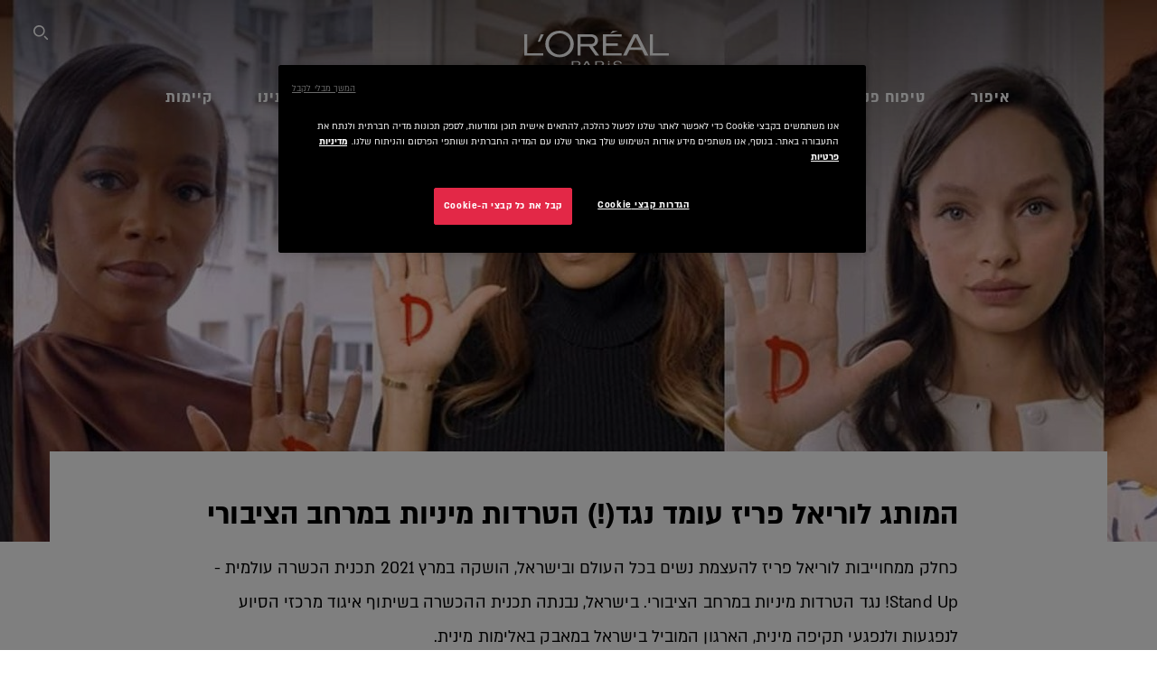

--- FILE ---
content_type: text/html; charset=utf-8
request_url: https://www.loreal-paris.co.il/stand-up
body_size: 47781
content:

<!DOCTYPE html>
<html class="no-js no-touch" lang="he-IL">
<head>
    


<!-- OneTrust Cookies Consent Notice start for loreal-paris.co.il -->
<script src="https://cdn.cookielaw.org/scripttemplates/otSDKStub.js" data-document-language="true" type="text/javascript" charset="UTF-8" data-domain-script="288a305d-bf3b-43af-b3db-6f9d90a21c6f" ></script>
<script type="text/javascript">
function OptanonWrapper() { }
</script>
<!-- OneTrust Cookies Consent Notice end for loreal-paris.co.il -->



    <script crossorigin="anonymous" src="https://cdnjs.cloudflare.com/ajax/libs/vue/3.5.4/vue.global.prod.min.js"></script>
    <meta data-octopus-release="3.23.0-release00000085" />
    <meta charset="utf-8" />
    <meta http-equiv="X-UA-Compatible" content="IE=edge" />

    <meta name="robots" content="index, follow">


    <!-- /BEGIN Include JavaScript and CSS bundles -->

    <link rel="preload" href="/frontend/fonts/CamptonW05-Bold.2c00dd13.woff2" as="font" type="font/woff2" crossorigin>
 <link rel="preload" href="/frontend/fonts/CamptonW05-Medium.272e795e.woff2" as="font" type="font/woff2" crossorigin>
 <link rel="preload" href="/frontend/fonts/CamptonW05-Book.139dfbd8.woff2" as="font" type="font/woff2" crossorigin>
 <link href="/frontend/css/article.baccf86b.css" rel="stylesheet" type="text/css">
<script defer fetchpriority="low" type="text/javascript" src="/frontend/js/chunk-vendors.de39c7a1.js"></script>
 <script defer fetchpriority="low" type="text/javascript" src="/frontend/js/article.5afa56fb.js"></script>


        <link rel="stylesheet" type="text/css" href="/frontend/css/rtl.css?v=3.23.0-release00000085" />

    <!-- /END Include JavaScript and CSS bundles -->

    
    
<script>
    var dataLayer = window["dataLayer"] || [];
    if (!window.wsf) { window.wsf = { AnalyticsVariables: {} }; }
    window.wsf.AnalyticsVariables = {"brand":"OAP","language":"HE","country":"IL","siteTypeLevel":"main","factory":"wsf","websiteType":"NON-DTC"};
</script>

<script>
    if (!window.wsf) {
        window.wsf = { AnalyticsVariables: {} };
    }
    window.wsf.AnalyticsVariablesDynamic = {};

window.wsf.AnalyticsVariables.pageCategory = 'content page::article';
     
window.wsf.AnalyticsVariablesDynamic.pagecategory = 'content page::article';
window.wsf.AnalyticsVariablesDynamic.eventcategory = 'content page::article';
    dataLayer.push(window.wsf.AnalyticsVariables);

</script>


<script type="text/javascript">
    function OapGoogleTagManager() {
        if(typeof(OptanonWrapper) === 'function') {
            window.gtmLoaded = false;
            function OptanonWrapper() {
                window.gtmLoaded = true;
                (function(w, d, s, l, i) {
                    w[l] = w[l] || [];
                    if (typeof (refappSiteLevelPropertys) === "function") {
                        refappSiteLevelPropertys();
                    }
                    if (typeof (pagelevelPropertys) === "function") {
                        pagelevelPropertys();
                    }
                    w[l].push({
                        'gtm.start':
                            new Date().getTime(),
                        event: 'gtm.js'
                    });
                    var f = d.getElementsByTagName(s)[0],
                        j = d.createElement(s),
                        dl = l != 'dataLayer' ? '&l=' + l : '';
                    j.async = true;
                    j.src =
                        '//www.googletagmanager.com/gtm.js?id=' + i + dl;
                    f.parentNode.insertBefore(j, f);
                })(window, document, 'script', 'dataLayer', 'GTM-M2VX8HX');
            }
            setTimeout(() => {
                if (!window.gtmLoaded) {
                    OptanonWrapper()
                }
            }, 1000);
        } else {
            function gtmManager() {}
            (function(w, d, s, l, i) {
                w[l] = w[l] || [];

                w[l].push({
                    'gtm.start':
                        new Date().getTime(),
                    event: 'gtm.js'
                });
                var f = d.getElementsByTagName(s)[0],
                    j = d.createElement(s),
                    dl = l != 'dataLayer' ? '&l=' + l : '';
                j.async = true;
                j.src =
                    '//www.googletagmanager.com/gtm.js?id=' + i + dl;
                f.parentNode.insertBefore(j, f);
            })(window, document, 'script', 'dataLayer', 'GTM-M2VX8HX');
        }
    }
    OapGoogleTagManager()
    function googleTagManager() {}
</script>

    <meta name="google-site-verification" content="ljouduM-SikteTGFbH36Jx0MywMycdhMtsNnISRLys8"/>

<script type="application/ld+json">

    {
    "@context":"http://schema.org",
    "@type":"Article",
    "mainEntityOfPage":{
    "@type":"WebPage",
    "@id":"https://www.loreal-paris.co.il/stand-up"
    },
    "headline":"המותג לוריאל פריז עומד נגד(!) הטרדות מיניות במרחב הציבורי",
    "image":{
    "@type":"ImageObject",
    "url":"https://www.loreal-paris.co.il/-/media/project/loreal/brand-sites/oap/emea/il/brand-section/stand-up/stand-up-hero-img.jpg",
    "height":576,
    "width":1920
    },
    "datePublished": "2025-03-17T22:05:19.0000000Z",
    "dateModified": "2025-03-17T22:06:05.0000000Z",
    "author":[{
        "@type": "Brand",
        "name": "L'Oréal Paris",
        "url": "https://www.loreal-paris.co.il/"
    }
    ],
    "publisher":{
        "name":"L'Oréal Paris",
        "type": "Organization",
        "logo":{
            "@type":"ImageObject",
            "url":"https://www.loreal-paris.co.il/-/media/project/loreal/brand-sites/oap/shared/baseline/navigationext/loreal-paris-black-logo.svg",
            "width":189,
            "height":60
        }
    },
    "description":"כחלק ממחוייבות לוריאל פריז להעצמת נשים בכל העולם ובישראל, הושקה במרץ 2021 תכנית הכשרה עולמית - Stand Up! נגד הטרדות מיניות במרחב הציבורי. בישראל, נבנתה תכנית ההכשרה בשיתוף איגוד מרכזי הסיוע לנפגעות ולנפגעי תקיפה מינית, הארגון המוביל בישראל במאבק באלימות מינית."
    }
</script>

<script>
    if (!window.wsf) { window.wsf = { AnalyticsVariables: {} }; }
    window.wsf.AnalyticsVariables.articleName = "stand up";

    window.wsf.AnalyticsVariables.articleId = '{4E43DD96-98CA-4FE4-9940-330A31B4FBE0}';


</script>






    <title>Stand Up! נגד הטרדות מיניות במרחב הציבורי | L'Oréal Paris</title>




<link rel="icon" href="/frontend/static/favicon/favicon.ico" sizes="any">
<link rel="icon" href="/frontend/static/favicon/favicon.svg" type="image/svg+xml">
<link rel="apple-touch-icon" href="/frontend/static/favicon/apple-touch-icon.png">
<link rel="manifest" href="/frontend/static/favicon/manifest.json">




<meta  property="og:description" content="Discover the article המותג לוריאל פריז עומד נגד(!) הטרדות מיניות במרחב הציבורי" /><meta  property="og:type" content="article" /><meta  property="og:site_name" content="L'Oréal Paris" /><meta  property="og:image" content="https://www.loreal-paris.co.il/-/media/project/loreal/brand-sites/oap/emea/il/brand-section/stand-up/stand-up-hero-img.jpg" /><meta  property="og:title" content="L'Oréal Paris | המותג לוריאל פריז עומד נגד(!) הטרדות מיניות במרחב הציבורי" /><meta  property="og:url" content="https://www.loreal-paris.co.il/stand-up" />


<meta name="description"  content="לוריאל פריז השיקה תכנית הכשרה עולמית - Stand Up! נגד הטרדות מיניות במרחב הציבורי, בשיתוף איגוד מרכזי הסיוע לנפגעות ולנפגעי תקיפה מינית. לפרטים היכנסו" />


<meta name="twitter:site"  content="@lorealparis" /><meta name="twitter:description"  content="Discover the article המותג לוריאל פריז עומד נגד(!) הטרדות מיניות במרחב הציבורי on Twitter." /><meta name="twitter:title"  content="L'Oréal Paris | המותג לוריאל פריז עומד נגד(!) הטרדות מיניות במרחב הציבורי" /><meta name="twitter:card"  content="summary_large_image" />

    <meta name="viewport" content="width=device-width, initial-scale=1"/>
    <link rel="canonical" href="https://www.loreal-paris.co.il/stand-up"/>


    <link rel="preconnect" href="https://connect.facebook.net" />
    <link rel="preconnect" href="https://www.googletagmanager.com" />
</head>

<body class="default-device bodyclass ILCD        oap-header--transparent " style="" data-guest-id="">
    <!-- BEGIN Inline SVG -->
    <div style="display: none;">
    <svg xmlns="http://www.w3.org/2000/svg" xmlns:xlink="http://www.w3.org/1999/xlink"><defs><symbol viewBox="0 0 16 16" id="arrow-back"><path d="m12.082 15.67.084-.097a1.125 1.125 0 0 0-.006-1.382L6.327 8l5.822-6.178.084-.117c.295-.486.19-1.11-.245-1.461a1.09 1.09 0 0 0-1.545.174L4.05 7.293l-.083.116c-.247.41-.217.92.073 1.287l6.413 6.898.083.092a1.09 1.09 0 0 0 1.452.07l.094-.085Z" /></symbol><symbol viewBox="0 0 6 11" id="arrow-icon"><path d="M.383 11 6 5.5.383 0 0 .372 5.234 5.5 0 10.628z" fill-rule="evenodd" /></symbol><symbol viewBox="0 0 19 39" id="arrow-next"><path d="m2 2 15 17.5L2 37" stroke-width="3" fill="none" fill-rule="evenodd" stroke-linecap="round" stroke-linejoin="round" /></symbol><symbol viewBox="0 0 19 39" id="arrow-prev"><path d="M17 37 2 19.5 17 2" stroke-width="3" fill="none" fill-rule="evenodd" stroke-linecap="round" stroke-linejoin="round" /></symbol><symbol viewBox="0 0 74 74" id="arrow-search"><style>#arrow-search .st0{fill:none;stroke:#9b9b9b;stroke-width:11;stroke-linecap:round}</style><g id="arrow-search_Arrows_Search"><path id="arrow-search_Line" class="st0" d="m6.3 6.2 55.6 61.7" /><path id="arrow-search_Line-Copy" class="st0" d="M6.3 6.2h49.4" /><path id="arrow-search_Line_1_" class="st0" d="M6.3 6.2v49.3" /></g></symbol><symbol fill="none" viewBox="0 0 8 8" id="arrow-top-right"><path fill-rule="evenodd" clip-rule="evenodd" d="M1.133 0a.5.5 0 1 0 0 1h5.165L.146 7.147a.5.5 0 1 0 .708.707l6.144-6.14v5.15a.5.5 0 0 0 1 0V.579a.499.499 0 0 0-.3-.536.498.498 0 0 0-.2-.042H1.133Z" fill="#fff" /></symbol><symbol viewBox="0 0 18 20" id="bag"><g stroke="#FFF" stroke-width="2" fill="none" fill-rule="evenodd"><path d="M1 7v10a2 2 0 0 0 2 2h12a2 2 0 0 0 2-2V7H1ZM5 7h8V5a4 4 0 1 0-8 0v2Z" /></g></symbol><symbol class="icon icon-menu-toggle" aria-hidden="true" viewBox="0 0 100 100" id="burger"><g class="svg-menu-toggle"><path class="line line-1" d="M5 13h90v14H5z" /><path class="line line-2" d="M5 43h90v14H5z" /><path class="line line-3" d="M5 73h90v14H5z" /></g></symbol><symbol viewBox="0 0 40 40" id="carbon-footprint"><g fill="none" fill-rule="evenodd"><circle stroke="#969696" fill="#FFF" cx="20" cy="20" r="19.5" /><path d="M10.954 16.745c1.133 0 2.056.626 2.67 1.809h3.043c-.745-2.96-3.043-4.803-5.729-4.803a5.674 5.674 0 0 0-4.19 1.776A6.09 6.09 0 0 0 5 19.873c0 1.776.55 3.264 1.634 4.465 1.099 1.244 2.653 1.94 4.272 1.911 2.767 0 4.952-1.776 5.712-4.701H13.56c-.614 1.116-1.57 1.725-2.654 1.725-1.585 0-3.01-1.472-3.01-3.383a3.213 3.213 0 0 1 .897-2.244 2.937 2.937 0 0 1 2.161-.901m12.821-2.995a6.214 6.214 0 0 0-4.427 1.762 6.111 6.111 0 0 0-1.848 4.36c0 1.781.58 3.273 1.727 4.477a6.052 6.052 0 0 0 4.531 1.9 6.193 6.193 0 0 0 4.48-1.882 6.226 6.226 0 0 0 1.761-4.443c-.028-3.398-2.798-6.145-6.224-6.173m-.017 9.513c-1.676 0-3.198-1.458-3.198-3.357a3.15 3.15 0 0 1 1.583-2.752 3.203 3.203 0 0 1 3.195 0 3.15 3.15 0 0 1 1.583 2.752c0 1.967-1.42 3.357-3.163 3.357M35 21.274c0-1.003-.787-1.69-2.083-1.69-1.264 0-2.075.833-2.084 2.16h1.473c0-.04-.008-.09-.008-.13 0-.526.242-.825.61-.825.36 0 .578.235.578.639 0 .81-.87 1.764-2.62 2.767v1.222h4.118V24.13H32.9c1.397-.874 2.1-1.925 2.1-2.856" fill="#969696" fill-rule="nonzero" /></g></symbol><symbol viewBox="0 0 28 22" id="check"><path d="m2 10.162 7.84 8.161L25.469 2" stroke-width="4" fill="none" fill-rule="evenodd" stroke-linecap="round" /></symbol><symbol viewBox="0 0 16 16" id="close"><path d="M14.96 1.04c.364.363.305 1.021-.116 1.524l-.103.113L9.418 8l5.323 5.323c.513.513.61 1.246.22 1.637-.364.364-1.022.305-1.525-.116l-.113-.103L8 9.418l-5.323 5.323c-.513.513-1.246.61-1.637.22-.364-.364-.305-1.022.116-1.525l.103-.113L6.582 8 1.259 2.677c-.513-.513-.61-1.246-.22-1.637.364-.364 1.022-.305 1.525.116l.113.103L8 6.582l5.323-5.323c.513-.513 1.246-.61 1.637-.22Z" /></symbol><symbol viewBox="0 0 16 16" id="disabled"><path d="M8 0a8 8 0 1 1 0 16A8 8 0 0 1 8 0Zm5.135 3.854-9.281 9.281a6.6 6.6 0 0 0 9.282-9.282ZM8 1.4a6.6 6.6 0 0 0-5.135 10.746l9.281-9.281A6.572 6.572 0 0 0 8 1.4Z" fill="#000" fill-rule="evenodd" /></symbol><symbol viewBox="0 0 60 60" id="disc"><circle cx="30" cy="30" r="30" fill-rule="evenodd" /></symbol><symbol viewBox="0 0 16 16" id="discontinued"><path d="M8 0a8 8 0 1 1 0 16A8 8 0 0 1 8 0Zm5.135 3.854-9.281 9.281a6.6 6.6 0 0 0 9.282-9.282ZM8 1.4a6.6 6.6 0 0 0-5.135 10.746l9.281-9.281A6.572 6.572 0 0 0 8 1.4Z" fill="#fff" fill-rule="evenodd" /></symbol><symbol viewBox="0 0 17 18" id="edit-pencil"><g fill-rule="nonzero" fill="none"><path d="m14.425 5.904-8.486 8.485-2.828-2.828 8.485-8.486a.997.997 0 0 1 1.414 0l1.415 1.415a.997.997 0 0 1 0 1.414Z" stroke="#000" stroke-width="2" /><path fill="#000" d="m.99 12.268 4.242 4.242-4.95.708zM10.182 3.075l4.242 4.243-1.414 1.414L8.767 4.49z" /></g></symbol><symbol viewBox="0 0 22 15" id="email"><g stroke="#000" stroke-width="2" fill="none" fill-rule="evenodd"><path d="M2.038 1.036h16.988a1 1 0 0 1 1 1v10.88a1 1 0 0 1-1 1H2.038a1 1 0 0 1-1-1V2.037a1 1 0 0 1 1-1Z" /><path d="m1.538 1.478 8.994 7.1M10.532 8.579l8.995-7.1" stroke-linecap="round" /></g></symbol><symbol viewBox="0 0 22 15" id="email-white"><g stroke="#FFF" stroke-width="2" fill="none" fill-rule="evenodd"><path d="M2.038 1.036h16.988a1 1 0 0 1 1 1v10.88a1 1 0 0 1-1 1H2.038a1 1 0 0 1-1-1V2.037a1 1 0 0 1 1-1Z" /><path d="m1.538 1.478 8.994 7.1M10.532 8.579l8.995-7.1" stroke-linecap="round" /></g></symbol><symbol fill="none" viewBox="0 0 4 19" id="exclamation"><path d="M2.164 12.368a.068.068 0 0 1-.069-.068V1.39a.068.068 0 0 1 .137 0V12.3c0 .038-.03.068-.068.068Zm.34 4.568a.341.341 0 1 1-.681 0 .341.341 0 0 1 .682 0Z" fill="#000" stroke="#000" stroke-width="2.045" /></symbol><symbol fill="none" viewBox="0 0 16 14" id="favorite-heart-empty"><path d="M2.013 2.052c-1.351 1.402-1.35 3.66 0 5.063l5.983 5.34c1.997-2.072 3.993-3.262 5.99-5.333a3.667 3.667 0 0 0 0-5.063 3.357 3.357 0 0 0-4.88 0L8.002 3.202l-1.109-1.15a3.357 3.357 0 0 0-4.88 0Z" stroke="#fff" stroke-width="1.5" stroke-linejoin="round" /></symbol><symbol fill="none" viewBox="0 0 16 14" id="favorite-heart-empty-pdp-max-lite"><path d="M2.013 2.052c-1.351 1.402-1.35 3.66 0 5.063l5.983 5.34c1.997-2.072 3.993-3.262 5.99-5.333a3.667 3.667 0 0 0 0-5.063 3.357 3.357 0 0 0-4.88 0L8.002 3.202l-1.109-1.15a3.357 3.357 0 0 0-4.88 0Z" stroke="#000" stroke-width="1.5" stroke-linejoin="round" /></symbol><symbol fill="none" viewBox="0 0 16 14" id="favorite-heart-full"><path d="M2.013 2.052c-1.351 1.402-1.35 3.66 0 5.063l5.983 5.34c1.997-2.072 3.993-3.262 5.99-5.333a3.667 3.667 0 0 0 0-5.063 3.357 3.357 0 0 0-4.88 0L8.002 3.202l-1.109-1.15a3.357 3.357 0 0 0-4.88 0Z" fill="#F2CD95" stroke="#F2CD95" stroke-width="1.5" stroke-linejoin="round" /></symbol><symbol fill="none" viewBox="0 0 16 14" id="favorite-heart-full-pdp-max-lite"><path d="M2.013 2.052c-1.351 1.402-1.35 3.66 0 5.063l5.983 5.34c1.997-2.072 3.993-3.262 5.99-5.333a3.667 3.667 0 0 0 0-5.063 3.357 3.357 0 0 0-4.88 0L8.002 3.202l-1.109-1.15a3.357 3.357 0 0 0-4.88 0Z" fill="#000" stroke="#000" stroke-width="1.5" stroke-linejoin="round" /></symbol><symbol fill="none" viewBox="0 0 16 14" id="favorite-heart-outlined"><path d="M2.013 2.052c-1.351 1.402-1.35 3.66 0 5.063l5.983 5.34c1.997-2.072 3.993-3.262 5.99-5.333a3.667 3.667 0 0 0 0-5.063 3.357 3.357 0 0 0-4.88 0L8.002 3.202l-1.109-1.15a3.357 3.357 0 0 0-4.88 0Z" stroke="#F2CD95" stroke-width="1.5" stroke-linejoin="round" /></symbol><symbol fill="none" viewBox="0 0 16 14" id="favorite-heart-outlined-pdp-max-lite"><path d="M2.013 2.052c-1.351 1.402-1.35 3.66 0 5.063l5.983 5.34c1.997-2.072 3.993-3.262 5.99-5.333a3.667 3.667 0 0 0 0-5.063 3.357 3.357 0 0 0-4.88 0L8.002 3.202l-1.109-1.15a3.357 3.357 0 0 0-4.88 0Z" stroke="#626566" stroke-width="1.5" stroke-linejoin="round" /></symbol><symbol viewBox="0 0 20 17" id="filter"><g transform="translate(1)" fill="none" fill-rule="evenodd"><path d="M.648 2.5H17.51M.648 8.5H17.51M.648 14.5H17.51" stroke="currentColor" stroke-width="2" stroke-linecap="square" /><ellipse fill="currentColor" cx="7.5" cy="2.376" rx="2.5" ry="2.376" /><ellipse fill="currentColor" cx="3.5" cy="8.376" rx="2.5" ry="2.376" /><ellipse fill="currentColor" cx="12.5" cy="14.376" rx="2.5" ry="2.376" /></g></symbol><symbol viewBox="0 0 10.7 6.1" id="ico-arrow-up"><path fill="none" stroke="currentColor" d="m.4 5.7 5-5 5 5" /></symbol><symbol viewBox="0 0 15.9 15" id="ico-facebook"><path fill="currentColor" d="M11.9.1v2.4h-1.5c-.5 0-.8.1-1 .3s-.3.6-.3 1v1.7h2.7l-.4 2.7H9.1V15H6.3V8.2H4V5.5h2.4v-2c0-1.1.3-2 1-2.6S8.8 0 9.9 0c.9 0 1.5 0 2 .1z" /></symbol><symbol viewBox="0 0 15.9 15" id="ico-instagram"><path fill="currentColor" d="M9.6 9.2c.5-.5.7-1 .7-1.6s-.2-1.2-.7-1.6-1-.7-1.6-.7-1.2.2-1.7.7-.7 1-.7 1.6.2 1.2.7 1.6 1 .7 1.6.7 1.2-.2 1.7-.7zm.8-4.1c.7.7 1 1.5 1 2.5s-.3 1.8-1 2.5-1.5 1-2.5 1-1.8-.3-2.5-1-1.1-1.5-1.1-2.5.3-1.8 1-2.5 1.5-1 2.5-1 2 .3 2.6 1zm1.8-1.8c.2.2.2.4.2.6 0 .2-.1.4-.2.6-.1.1-.3.2-.6.2-.2 0-.4-.1-.6-.2-.1-.2-.2-.4-.2-.6s.1-.4.2-.6c.2-.3.4-.3.6-.3.3 0 .5.1.6.3zM8.6 1.9H5.3c-.4 0-.6 0-.9.1-.2 0-.4.1-.5.1-.4.2-.7.3-.9.6s-.3.5-.5.8c0 .1-.1.4-.1.6 0 .3-.1.6-.1.9v5.2c0 .4 0 .7.1.9 0 .3.1.5.2.7.1.2.3.5.4.7.2.2.5.4.8.5.2.1.4.1.7.2.3.1.6.1.9.1h5.2c.4 0 .7 0 .9-.1.3 0 .5-.1.7-.2.3-.1.6-.3.8-.5s.4-.5.5-.8c.1-.2.1-.4.2-.7 0-.3.1-.6.1-.9V4.9c0-.4 0-.7-.1-.9-.1-.2-.3-.5-.3-.6-.1-.3-.3-.6-.5-.8s-.5-.4-.8-.5c-.2-.1-.4-.1-.7-.2-.3 0-.6-.1-.9-.1h-.9c-.3.1-.5.1-1 .1zm6.3 2.8v5.8c-.1 1.3-.4 2.2-1.1 2.9s-1.7 1.1-2.9 1.1H5.1c-1.3-.1-2.2-.4-2.9-1.1S1 11.8.9 10.4V4.6C1 3.4 1.4 2.5 2 1.8S3.7.7 5 .6h5.8c1.3.1 2.2.4 2.9 1.1s1.1 1.7 1.2 3z" /></symbol><symbol viewBox="0 0 512 512" id="ico-mail"><path fill="currentColor" d="M464 88H52c-27.354 0-50 22.214-50 50v240c0 27.57 22.43 50 50 50h412c27.57 0 50-22.43 50-50V138c0-27.419-22.319-50-50-50zm-38.752 40L258 234.302 90.752 128h334.496zM474 378c0 5.514-4.486 10-10 10H52c-5.514 0-10-4.486-10-10V144.41l205.271 130.469a20 20 0 0 0 21.457 0L474 144.41V378z" /></symbol><symbol viewBox="0 0 15.9 15" id="ico-pinterest"><path fill="currentColor" d="M14.1 4c.6 1.1.9 2.2.9 3.5s-.3 2.4-.9 3.5c-.6 1.1-1.5 1.9-2.5 2.5-1.2.7-2.3 1-3.6 1-.7 0-1.3-.1-2-.3.4-.6.6-1.1.7-1.5.1-.2.2-.8.5-1.9.1.2.3.4.7.6.3.2.7.3 1 .3.7 0 1.4-.2 2-.6.6-.4 1-1 1.3-1.7s.5-1.5.5-2.5c0-.7-.2-1.3-.5-2-.4-.6-.9-1.1-1.6-1.5-.8-.4-1.5-.5-2.4-.5-.7 0-1.3 0-1.8.2s-1 .4-1.4.7-.7.6-1 1c-.2.4-.5.8-.5 1.2-.3.4-.3.8-.3 1.2 0 .6.1 1.2.4 1.7s.6.8 1.1 1c.1.1.2 0 .2-.2 0 0 0-.1.1-.3s.1-.2.1-.3 0-.3-.1-.4c-.2-.3-.5-.8-.5-1.3 0-.9.3-1.7 1-2.4S7 4 8.1 4c.9 0 1.6.2 2.1.7s.8 1.2.8 2c0 1-.2 1.9-.6 2.6s-1 1.2-1.6 1.2c-.4 0-.7-.1-.9-.4-.3-.3-.3-.6-.2-1 0-.2.1-.5.2-.9 0-.4.1-.7.2-.9.1-.3.1-.5.1-.7 0-.3-.1-.6-.2-.8-.2-.1-.5-.2-.8-.2-.4 0-.7.2-1 .5-.2.3-.3.8-.3 1.3 0 .4.1.8.2 1.1l-.9 3.8c-.1.4-.1 1-.1 1.6-1.3-.6-2.3-1.4-3-2.6S.9 8.9.9 7.5c0-1.3.3-2.4.9-3.5s1.5-1.9 2.5-2.5 2.3-1 3.6-1 2.4.3 3.5.9 1.9 1.5 2.7 2.6z" /></symbol><symbol viewBox="0 0 15.9 15" id="ico-tumblr"><path fill="currentColor" d="m11.6 12 .8 2.1c-.1.2-.5.4-1 .6s-1.2.3-1.6.3c-.7 0-1.3-.1-1.8-.2-.5-.2-1-.4-1.3-.7-.3-.3-.6-.6-.9-1s-.4-.7-.6-1.1c-.1-.4-.2-.7-.2-1.1V6.1H3.5V4.2c.5-.2.8-.4 1.2-.7s.6-.5.8-.8.4-.6.5-.9.3-.6.3-.9.1-.5.2-.8V0h2.4v3.8H12v2.3H8.9v4.7c0 .2 0 .3.1.5 0 .2.1.3.2.5.1.1.2.2.4.3s.5.1.8.1c.5 0 1-.1 1.2-.2z" /></symbol><symbol viewBox="0 0 15.9 15" id="ico-twitter"><path fill="currentColor" d="M14.9 3.3c-.4.6-.9 1-1.4 1.4v.4c0 .7-.1 1.5-.3 2.2s-.6 1.5-1 2.1c-.5.7-1 1.3-1.6 1.8s-1.4.9-2.3 1.3c-1 .3-2 .5-3 .5-1.6 0-3.1-.4-4.4-1.2h.7c1.3 0 2.5-.4 3.6-1.2-.7 0-1.2-.2-1.7-.6s-.8-.8-1-1.4H3c.3 0 .5 0 .8-.1-.7-.1-1.2-.5-1.6-1s-.6-.9-.6-1.6c.4.2.7.3 1.2.3-.4-.2-.7-.6-1-1-.3-.4-.2-.8-.2-1.3s.1-1 .4-1.4c.7.9 1.6 1.5 2.6 2s2.1.8 3.3.9c0-.2-.1-.4-.1-.6 0-.8.3-1.4.8-2 .5-.5 1.2-.8 2-.8s1.5.3 2.1.9c.6-.1 1.3-.3 1.8-.7-.2.7-.6 1.2-1.3 1.5.6 0 1.1-.2 1.7-.4z" /></symbol><symbol viewBox="0 0 15.9 15" id="ico-youtube"><path fill="currentColor" d="m6.2 9.5 4.3-2.2-4.3-2.2v4.4zM7.9 2h2.9c.9 0 1.6.1 2 .1h1.3c.1 0 .2 0 .3.1.1 0 .2.1.2.1s.2.1.3.2.2.1.3.2c0 0 .1.1.1.2.1.1.1.2.3.5.1.3.2.6.2.9 0 .4.1.8.1 1.2V8c0 .8 0 1.7-.2 2.5 0 .3-.1.6-.2.9s-.2.4-.3.5l-.1.1c-.1.1-.2.2-.3.2s-.2.1-.3.2c-.1 0-.2.1-.2.1-.1 0-.2.1-.3.1h-.5c-1.5.3-3.4.4-5.6.4-1.2 0-2.3 0-3.2-.1-.9 0-1.5 0-1.8-.1h-.7c-.2 0-.4-.1-.5-.1s-.3-.1-.5-.2-.4-.2-.5-.4c0 0-.1-.1-.1-.2-.1 0-.2-.1-.3-.4s-.2-.6-.2-.9c0-.4-.1-.8-.1-1.2V6.9c0-.8 0-1.7.2-2.5 0-.3.1-.6.2-.9.1-.3.1-.4.2-.5l.1-.1c.1-.2.2-.2.3-.3.1-.1.2-.1.3-.2.1 0 .2-.1.2-.1.1 0 .2-.1.3-.1h.6C3.8 2.1 5.7 2 7.9 2z" /></symbol><symbol viewBox="0 0 16 16" id="icon-account"><path d="M11.4 8c.8-.9 1.3-2 1.3-3.2 0-2.6-2.2-4.8-4.8-4.8-2.6 0-4.8 2.2-4.8 4.8 0 1.3.5 2.4 1.3 3.3C1.9 8.9 0 11.2 0 14v1.2c0 .4.3.8.8.8s.8-.3.8-.8V14c0-2.6 2.1-4.7 4.6-4.7.5.2 1.1.3 1.7.3.6 0 1.2-.1 1.8-.3 2.6 0 4.8 2.2 4.8 4.8v1.1c0 .4.3.8.8.8s.8-.3.8-.8v-1.1C16 11.2 14 8.8 11.4 8zm-4.7-.1s-.1 0-.1-.1c-1.1-.5-1.9-1.7-1.9-3C4.7 3 6.2 1.5 8 1.5c1.8 0 3.3 1.5 3.3 3.3 0 1.8-1.5 3.3-3.3 3.3-.5 0-1-.1-1.3-.2z" /></symbol><symbol viewBox="0 0 14 16" id="icon-bell"><g fill-rule="nonzero"><path d="M7 0C4.279 0 2.073 2.182 2.073 4.875v2.504l-1.416 1.4A2.205 2.205 0 0 0 .17 11.2a2.246 2.246 0 0 0 2.073 1.372h9.512c.908 0 1.726-.542 2.073-1.371a2.205 2.205 0 0 0-.486-2.42l-1.416-1.401V4.875C11.927 2.182 9.721 0 7 0Zm5.244 9.867a.677.677 0 0 1 .149.744.69.69 0 0 1-.637.421H2.244a.69.69 0 0 1-.637-.421.677.677 0 0 1 .15-.744l1.872-1.852v-3.14c0-1.842 1.51-3.336 3.371-3.336 1.862 0 3.371 1.494 3.371 3.336v3.14l1.873 1.852ZM4.667 14.857h4.667V16H4.667z" /></g></symbol><symbol fill="none" viewBox="0 0 205 185" id="icon-burger-black"><g clip-path="url(#icon-burger-black_a)" fill="#000"><rect width="204.121" height="19.136" rx="9.568" /><rect y="82.924" width="204.121" height="19.136" rx="9.568" /><rect y="165.849" width="204.121" height="19.136" rx="9.568" /></g><defs></defs></symbol><clipPath id="icon-burger-black_a"><path fill="#fff" d="M0 0h205v185H0z" /></clipPath><symbol fill="none" viewBox="0 0 204 204" id="icon-burger-close-black"><g clip-path="url(#icon-burger-close-black_a)"><path fill-rule="evenodd" clip-rule="evenodd" d="M175.952 175.952c4.16-4.16 3.117-11.947-2.328-17.393l-56.558-56.558 56.56-56.56 1.099-1.2c4.469-5.339 5.092-12.33 1.229-16.192-4.16-4.16-11.947-3.117-17.393 2.328l-56.56 56.56-56.56-56.56-1.2-1.1c-5.34-4.469-12.33-5.091-16.193-1.229-4.16 4.16-3.117 11.947 2.329 17.393L86.936 102 30.38 158.56l-1.1 1.201c-4.468 5.339-5.091 12.329-1.229 16.191 4.16 4.16 11.947 3.118 17.393-2.328L102 117.066l56.558 56.558 1.201 1.099c5.339 4.469 12.329 5.091 16.192 1.229Z" fill="#000" /></g><defs></defs></symbol><clipPath id="icon-burger-close-black_a"><path fill="#fff" d="M0 0h204v204H0z" /></clipPath><symbol viewBox="0 0 10 16" id="icon-chevron"><path class="st0" d="M1.1 15.8c.4.4 1.1.3 1.5-.1l.1-.1 6.4-6.9c.3-.4.3-.9.1-1.3l-.1-.1L2.7.4C2.3-.1 1.6-.1 1.1.2.7.6.6 1.2.9 1.7l.1.1L6.8 8 1 14.2c-.3.4-.3 1 0 1.4l.1.2z" /></symbol><symbol viewBox="0 0 16 16" id="icon-earth"><g fill="#FFF" fill-rule="evenodd"><path d="M10.281 1.267c1.163 1.403 1.918 3.845 1.918 6.677 0 2.832-.755 5.274-1.918 6.677 2.755-.967 4.736-3.595 4.736-6.677 0-3.082-1.981-5.71-4.736-6.677ZM7.944 15.888a.436.436 0 0 1 0-.871c1.835 0 3.385-3.239 3.385-7.073C11.329 4.11 9.779.87 7.944.87a.435.435 0 0 1 0-.87c4.38 0 7.944 3.564 7.944 7.944s-3.564 7.944-7.944 7.944Z" /><path d="M5.608 1.267C2.852 2.234.871 4.862.871 7.944c0 3.082 1.981 5.71 4.737 6.677-1.164-1.403-1.919-3.845-1.919-6.677 0-2.832.755-5.274 1.919-6.677Zm2.336 14.621C3.564 15.888 0 12.324 0 7.944S3.564 0 7.944 0a.435.435 0 1 1 0 .87c-1.835 0-3.385 3.24-3.385 7.074 0 3.834 1.55 7.073 3.385 7.073a.435.435 0 1 1 0 .871Z" /><path d="M7.509.932c-1.638.462-2.95 3.485-2.95 7.012 0 3.527 1.312 6.55 2.95 7.012V.932Zm.435 14.956c-2.386 0-4.255-3.489-4.255-7.944S5.558 0 7.944 0c.241 0 .435.195.435.435v15.017a.435.435 0 0 1-.435.436Z" /><path d="M8.379.932v14.024c1.639-.462 2.95-3.485 2.95-7.012 0-3.527-1.311-6.55-2.95-7.012Zm-.435 14.956a.436.436 0 0 1-.435-.436V.435c0-.24.195-.435.435-.435 2.386 0 4.255 3.489 4.255 7.944s-1.869 7.944-4.255 7.944Z" /><path d="M15.453 8.379H.441a.435.435 0 0 1 0-.87h15.012a.435.435 0 1 1 0 .87" /></g></symbol><symbol viewBox="0 0 15.72 15.99" id="icon-edit-black"><path d="M1.41 11.97a.94.94 0 0 1 .59.3l1.65 1.75a1 1 0 0 1 0 1.41 1 1 0 0 1-.54.26l-1.92.29a1 1 0 0 1-1.2-.84 1.31 1.31 0 0 1 0-.28l.27-2a1 1 0 0 1 1.15-.89Zm12-11.25.12.11 1.33 1.33a2.77 2.77 0 0 1 .22 3.77l-.09.14-8.19 8.18a.95.95 0 0 1-1.4-1.26l.07-.08 5.83-5.83-2.58-2.74-5.91 5.91a.93.93 0 0 1-1.3 0 .92.92 0 0 1-.1-1.22l.06-.08L9.65.72a2.74 2.74 0 0 1 3.76 0Zm-2.36 1.29-.06.07-1 1 2.6 2.71 1.05-1.07a.9.9 0 0 0 0-1.21l-.07-.08-1.3-1.31a.93.93 0 0 0-1.22-.11Z" /></symbol><symbol viewBox="0 0 16 17" id="icon-edit-white"><path fill="#FFF" class="st0" d="M1.4 12.2c.2 0 .4.1.6.3l1.6 1.7c.4.4.4 1 0 1.4-.1.1-.3.2-.5.3l-1.9.3c-.6.1-1.1-.2-1.2-.8v-.3l.3-2c.1-.5.6-.9 1.1-.9zM13.4 1l.1.1 1.3 1.3c1.1 1.1 1.1 2.7.2 3.8v.2l-8.2 8.2c-.3.3-.9.3-1.3 0-.3-.3-.4-.9-.1-1.2l.1-.1 5.8-5.8-2.6-2.9-5.9 5.9c-.3.3-.9.3-1.3 0-.3-.3-.4-.9-.1-1.2l.1-.1L9.7 1c1-1 2.6-1 3.7 0zm-2.3 1.3-1 1L12.7 6l1-1c.3-.3.3-.8 0-1.2l-.1-.1-1.3-1.3c-.4-.3-.9-.4-1.2-.1z" /></symbol><symbol viewBox="0 0 40 40" id="icon-email"><circle cx="20" cy="20" r="20" style="fill:#fff" /><path d="M26.8 15c.7 0 1.2.6 1.2 1.3v8.3c0 .7-.6 1.3-1.3 1.3H14.3c-.7 0-1.2-.6-1.2-1.3v-8.4c0-.7.6-1.3 1.3-1.3l12.4.1zm-11.9 3.2v5.7h11v-5.5l-4.5 3.4c-.3.4-.9.4-1.3.2l-.1-.2-5.1-3.6zm9.5-1.3h-7.8l4 2.9 3.8-2.9z" style="fill:#020202" /></symbol><symbol viewBox="0 0 40 40" id="icon-favorite-black-in-circle-white"><circle cx="124" cy="539" r="20" style="fill:#fff" transform="translate(-104 -519)" /><path d="M20 27.2c-.2 0-.5-.1-.7-.2-2-1.5-6.6-5.1-7.3-7.4-.4-1.1-.2-2.4.5-3.5.7-1.2 2-2 3.5-2.2 1.8-.2 3.1.6 4 1.5.9-1 2.2-1.8 4-1.5 1.5.2 2.7 1 3.5 2.2.7 1.1.8 2.4.5 3.5-.7 2.5-6.2 6.6-7.3 7.4-.2.1-.5.2-.7.2zm-3.4-11h-.3c-1.1.1-1.6.7-1.8 1.1-.3.5-.4 1.1-.3 1.6v.1c.3 1 3.1 3.6 5.8 5.6 2.7-2 5.5-4.6 5.7-5.7v-.1c.2-.4.1-1-.2-1.6-.2-.4-.8-1-1.8-1.1-1.7-.1-2.5 1.6-2.6 1.9-.1.5-.6.9-1.1.9-.6 0-1-.4-1.1-.9-.1-.3-.8-1.8-2.3-1.8z" /></symbol><symbol viewBox="0 0 40 40" id="icon-favorite-black-on-transparent-background"><defs></defs><g clip-path="url(#icon-favorite-black-on-transparent-background_a)" transform="translate(-104 -519)"><path d="M124 545.053s6.275-4.593 6.853-6.807c.579-1.6-.578-3.91-2.993-4.216-2.415-.307-3.685 1.837-3.86 2.718h0c-.175-.881-1.445-3.025-3.86-2.718-2.415.306-3.572 2.615-2.993 4.216.578 2.214 6.854 6.807 6.854 6.807h-.002Z" stroke="#000" stroke-width="2.3" fill="none" stroke-linecap="round" stroke-linejoin="round" /></g></symbol><clipPath id="icon-favorite-black-on-transparent-background_a"><path d="M375 0v667H0V0h375Z" /></clipPath><symbol viewBox="0 0 25 21" id="icon-favorite-thin"><defs><filter id="icon-favorite-thin_b" x="-31.924%" y="-33.247%" filterUnits="userSpaceOnUse" width="140.102%" height="147.852%"><feGaussianBlur stdDeviation="1" in="SourceAlpha" result="i2"></feGaussianBlur><feOffset dy="1" in="i2" result="i3"></feOffset><feColorMatrix values="0 0 0 0.0 0 0 0 0 0.0 0 0 0 0 0.0 0 0 0 0 0.5 0" in="i3"></feColorMatrix></filter></defs><g clip-path="url(#icon-favorite-thin_a)" transform="translate(-28 -366)"><g stroke-width="1.9" fill="none" stroke-linecap="round" stroke-linejoin="round"><path d="M9.499 15s8.517-6.233 9.302-9.237C19.586 3.59 18.016.456 14.738.04c-3.277-.415-5 2.494-5.24 3.69h.003C9.262 2.534 7.538-.375 4.261.04.984.456-.586 3.59.2 5.763.984 8.767 9.501 15 9.501 15H9.5Z" stroke="#000" filter="url(#icon-favorite-thin_b)" transform="translate(31 368)" /><path d="M40.499 383s8.517-6.233 9.302-9.237c.785-2.173-.785-5.307-4.063-5.723-3.277-.415-5 2.494-5.24 3.69h.003c-.239-1.196-1.963-4.105-5.24-3.69-3.277.416-4.847 3.55-4.062 5.723.785 3.004 9.302 9.237 9.302 9.237H40.5Z" stroke="#FFF" /></g></g></symbol><clipPath id="icon-favorite-thin_a"><path d="M375 0v667H0V0h375Z" /></clipPath><symbol viewBox="0 0 16 13" id="icon-favorite-white"><path d="m8.08 1.59-.078.092-.074-.087C7.028.575 5.634-.117 4.02.087 1.18.447-.59 3.232.253 5.57c.213.83 1.03 1.89 2.334 3.175.406.399.853.813 1.336 1.24a51.248 51.248 0 0 0 1.798 1.508l.827.652.872.667c.153.118.35.192.58.192.124-.004.281-.055.471-.154.284-.148.903-.644 1.19-.869a53.677 53.677 0 0 0 2.415-1.996c.483-.426.931-.841 1.337-1.24 1.304-1.284 2.12-2.345 2.36-3.258.818-2.254-.953-5.038-3.794-5.399-1.616-.205-3 .475-3.9 1.503Zm3.66.382c1.59.202 2.573 1.664 2.26 2.824l-.04.127c-.149.553-.816 1.418-1.88 2.467-.38.373-.802.764-1.26 1.168a51.82 51.82 0 0 1-2.328 1.925l-.493.38-.491-.38A51.905 51.905 0 0 1 5.18 8.558c-.458-.404-.88-.795-1.26-1.168-.998-.983-1.646-1.806-1.825-2.291l-.029-.093c-.451-1.26.544-2.825 2.194-3.034 1.36-.172 2.507.854 2.78 1.843l.03.128c.01.045.023.089.04.134l.046.108c.42.855 1.683.57 1.79-.29l.003-.04-.002.01c.269-1.036 1.41-2.068 2.793-1.893Z" fill="#FFF" fill-rule="nonzero" /></symbol><symbol viewBox="0 0 16 16" id="icon-header-search"><path d="M1.8 1.8c-2.4 2.4-2.4 6.4 0 8.8 2.4 2.4 6.4 2.4 8.8 0 2.4-2.4 2.4-6.4 0-8.8-2.4-2.4-6.3-2.4-8.8 0zM9.5 3c1.8 1.8 1.8 4.7 0 6.5-1.8 1.8-4.7 1.8-6.5 0C1.2 7.7 1.2 4.8 3 3c1.8-1.7 4.6-1.8 6.4-.1l.1.1zm3.2 8.7c-.3-.2-.7-.2-1 .1-.3.3-.3.8 0 1.1l3 2.9.1.1c.3.2.7.2 1-.1.3-.3.3-.8 0-1.1l-3.1-3z" style="fill-rule:evenodd;clip-rule:evenodd" /></symbol><symbol viewBox="0 0 10 10" id="icon-remove-black"><path d="M1.8.3 5 3.5 8.2.3c.4-.4 1-.4 1.4-.1l.1.1c.4.4.4 1.1 0 1.5L6.5 5l3.2 3.2c.4.4.4 1 .1 1.4l-.1.1c-.4.4-1.1.4-1.5 0L5 6.5 1.8 9.7c-.4.4-1 .4-1.4.1l-.1-.1c-.4-.4-.4-1.1 0-1.5L3.5 5 .3 1.8C-.1 1.4-.1.8.2.4L.3.3c.4-.4 1.1-.4 1.5 0z" /></symbol><symbol viewBox="0 0 10 10" id="icon-remove-white"><path fill="#FFF" class="st0" d="M1.8.3 5 3.5 8.2.3c.4-.4 1-.4 1.4-.1l.1.1c.4.4.4 1.1 0 1.5L6.5 5l3.2 3.2c.4.4.4 1 .1 1.4l-.1.1c-.4.4-1.1.4-1.5 0L5 6.5 1.8 9.7c-.4.4-1 .4-1.4.1l-.1-.1c-.4-.4-.4-1.1 0-1.5L3.5 5 .3 1.8C-.1 1.4-.1.8.2.4L.3.3c.4-.4 1.1-.4 1.5 0z" /></symbol><symbol viewBox="0 0 28 28" id="icon-switch"><style>#icon-switch .st0{fill:#fff}</style><defs><path id="icon-switch_SVGID_1_" d="M21 5.1c1 0 1.9.8 1.9 1.8v14c0 1-.8 1.9-1.9 1.9H7c-1 0-1.8-.8-1.8-1.9V7C5.1 6 6 5.1 7 5.1h14zm0 1.7H7c-.1 0-.2.1-.2.2v14c0 .1.1.1.2.1h14c.1 0 .1-.1.1-.1V7c0-.1 0-.2-.1-.2z" /></defs><use xlink:href="#icon-switch_SVGID_1_" style="overflow:visible;fill:#fff" /><path class="st0" d="M8.3-5.1c.4 0 .7.1 1 .4l2 1.9c.3.3.3.8 0 1.2-.3.3-.9.3-1.2 0L9-2.6v5.8c0 .2-.1.4-.3.6-.1.1-.3.2-.5.2-.5 0-.9-.4-.9-.9v-5.7l-.7 1c-.3.3-.9.3-1.2 0-.3-.4-.3-.9 0-1.2l1.9-1.9c.2-.3.6-.4 1-.4z" transform="rotate(90 5.259 8.109)" /><path class="st0" d="M8.3 5.1c.4 0 .7.1 1 .4l2 1.9c.3.3.3.8 0 1.2-.3.3-.9.3-1.2 0L9 7.6v5.8c0 .2-.1.4-.3.6-.2.1-.4.2-.6.2-.5 0-.8-.4-.8-.8V7.7l-.7.9c-.3.3-.9.3-1.2 0-.3-.3-.3-.8 0-1.2l1.9-1.9c.2-.2.6-.4 1-.4z" transform="matrix(0 1 1 0 4.278 8.75)" /></symbol><clipPath id="icon-switch_SVGID_2_"><use xlink:href="#icon-switch_SVGID_1_" style="overflow:visible" /></clipPath><symbol fill="none" viewBox="0 0 21 18" id="icon-tick"><path fill-rule="evenodd" clip-rule="evenodd" d="M17.797 1.208a1.544 1.544 0 0 1 2.229-.1c.593.56.676 1.48.223 2.14l-.125.16-12.72 14.338L.441 9.924a1.666 1.666 0 0 1 .095-2.3 1.542 1.542 0 0 1 2.086-.045l.143.142L7.4 12.927 17.797 1.209Z" fill="#000" /></symbol><symbol viewBox="0 0 75 20" id="loreal-paris-logo"><defs><path id="loreal-paris-logo_a" d="M0 0h75v20H0z" /></defs><g fill="none" fill-rule="evenodd"><path d="M9.784 11.481h-8.27V1.833H0v10.83h9.784v-1.182ZM8.122 5.664l2.038-3.831H8.52L7 5.663h1.122Zm10.124 6.569c-3.037 0-5.54-2.442-5.54-5.384 0-2.94 2.385-5.498 5.658-5.498a5.494 5.494 0 0 1 5.538 5.498c0 2.942-2.62 5.384-5.656 5.384ZM18.298 0c-4.39 0-7.381 3.096-7.381 6.845 0 3.947 3.305 6.731 7.381 6.731 4.076 0 7.38-2.744 7.38-6.73 0-3.75-3.03-6.846-7.38-6.846Zm15.957 6.84H29.2V3.115h5.23c1.204 0 1.882.563 2.126 1.276.16.49.057 1.134-.209 1.571-.437.725-1.267.878-2.093.878Zm1.296 1.296c2.479-.663 2.72-2.51 2.709-3.17-.149-1.934-1.45-3.133-3.793-3.133h-6.822v10.83h1.556V8.121h4.44l3.267 4.542h1.96s-2.35-3.057-3.317-4.527Zm19.663.369 2.593-5.175 2.626 5.175h-5.219Zm1.539-6.672-5.503 10.83h1.86l1.408-2.803h6.6l1.421 2.803h1.841l-5.508-10.83h-2.12ZM75 11.48h-8.27V1.833h-1.514v10.83H75v-1.182ZM48.635.084h-2.803l-1.31 1.472L48.634.084Zm-.15 7.612V6.498h-6.022V3.012h8.018v-1.18h-9.679v10.831h9.68v-1.182h-8.02V7.696h6.023ZM43.46 19.843h.776V16.75h-.776v3.092Zm-.005-3.55h.776v-.777h-.776v.777Zm5.932 1.243-1.667-.284c-.341-.06-.691-.18-.691-.548 0-.656.837-.759 1.333-.759.659 0 1.407.211 1.447.88h.74c-.032-.476-.236-1.38-2.276-1.38-1.415 0-2.01.662-2.01 1.337 0 .754.863.952 1.245 1.018l1.196.206c.959.168 1.244.313 1.244.765 0 .62-.96.729-1.53.729-.747 0-1.609-.23-1.609-1.013h-.74c0 .405.097.766.593 1.097.26.175.684.416 1.765.416 1 0 2.285-.283 2.285-1.308 0-.686-.57-1.023-1.325-1.156Zm-18.082.553 1.074-1.904h.019l.99 1.904h-2.083Zm.607-2.548-2.52 4.326h.933l.7-1.26h2.69l.662 1.26h.99l-2.428-4.326h-1.027Zm5.734 2h1.627c.734 0 1.232-.193 1.232-.777 0-.549-.523-.724-1.198-.724h-1.661v1.5Zm3.892 2.295h-.923l-1.235-1.756c-.015-.022-.045-.034-.076-.04h.04a.1.1 0 0 0-.04 0h-1.658v1.827h-.818V15.54h2.723c1.122 0 1.796.518 1.796 1.217 0 .498-.33 1.049-1.187 1.225l1.378 1.854ZM27.101 17.54h-1.627v-1.5h1.66c.675 0 1.198.174 1.198.723 0 .584-.498.777-1.231.777Zm.278-2h-2.724v4.326h.819v-1.826h1.905c1.316 0 1.796-.68 1.796-1.283 0-.7-.674-1.217-1.796-1.217Z" fill="#fff" mask="url(#loreal-paris-logo_b)" /></g></symbol><mask id="loreal-paris-logo_b" fill="#fff"><use xlink:href="#loreal-paris-logo_a" /></mask><symbol viewBox="0 0 23 23" id="media-pause-icon"><g transform="translate(1 1)" stroke="#FFF" fill="none" fill-rule="evenodd"><circle cx="10.374" cy="10.374" r="10.374" /><g stroke-linecap="round" stroke-width="1.5"><path d="M7.5 5v10M13.5 5v10" /></g></g></symbol><symbol viewBox="0 0 23 23" id="media-play-icon"><g transform="translate(1 1)" fill="none" fill-rule="evenodd"><circle stroke="#FFF" cx="10.374" cy="10.374" r="10.374" /><path d="M7 5.859v8.3a.5.5 0 0 0 .739.44l7.47-4.061a.5.5 0 0 0 .008-.875l-7.47-4.24A.5.5 0 0 0 7 5.86Z" fill="#FFF" /></g></symbol><symbol fill="none" viewBox="0 0 22 20" id="my-account"><path clip-rule="evenodd" d="M6.482 5.731a4.236 4.236 0 0 1 4.23-4.231 4.237 4.237 0 0 1 4.234 4.231c0 1.285-.588 2.424-1.495 3.201a4.194 4.194 0 0 1-2.738 1.031A4.188 4.188 0 0 1 7.98 8.934c-.91-.776-1.498-1.917-1.498-3.203Zm8.689 3.596a5.702 5.702 0 0 0 1.275-3.596A5.738 5.738 0 0 0 10.713 0a5.738 5.738 0 0 0-5.731 5.731c0 1.362.479 2.614 1.276 3.599C2.303 10.574.2 13.716 0 18.719a.75.75 0 0 0 .718.78c.417.057.763-.305.78-.719.186-4.651 2.19-7.369 6.097-8.245a5.695 5.695 0 0 0 6.24-.003c3.913.874 5.92 3.594 6.107 8.248a.75.75 0 0 0 .748.72l.03-.001a.75.75 0 0 0 .72-.78c-.2-5.009-2.307-8.151-6.27-9.392Z" fill="currentColor" fill-rule="evenodd" /></symbol><symbol viewBox="0 0 8 8" id="open-new-window"><g fill-rule="nonzero" stroke="#fff" stroke-width="2" fill="none" stroke-linecap="round"><path d="M1 1.035V7h5.978M4.01 3.987l2.962-2.93M7 2.965V1H5" /></g></symbol><symbol viewBox="0 0 44 44" id="pause"><path d="M15.5 0c-1.103 0-2 .897-2 2v40c0 1.103.897 2 2 2s2-.897 2-2V2c0-1.103-.897-2-2-2zm13 0c-1.103 0-2 .897-2 2v40c0 1.103.897 2 2 2s2-.897 2-2V2c0-1.103-.897-2-2-2z" /></symbol><symbol viewBox="0 0 512 512" id="play"><path d="M133 440a35.37 35.37 0 0 1-17.5-4.67c-12-6.8-19.46-20-19.46-34.33V111c0-14.37 7.46-27.53 19.46-34.33a35.13 35.13 0 0 1 35.77.45l247.85 148.36a36 36 0 0 1 0 61l-247.89 148.4A35.5 35.5 0 0 1 133 440Z" /></symbol><symbol viewBox="0 0 24 26" id="play-white-border"><path d="M21.067 15.485 5.485 24.363A3 3 0 0 1 1 21.756V4a3 3 0 0 1 4.485-2.607l15.582 8.879a3 3 0 0 1 0 5.213Z" stroke="#fff" stroke-width="2" fill="none" fill-rule="evenodd" /></symbol><symbol viewBox="0 0 27 27" id="plus"><g stroke-width="4" fill="none" fill-rule="evenodd" stroke-linecap="round"><path d="M24.814 13.5H2.186M13.5 2.186v22.628" /></g></symbol><symbol viewBox="0 0 22 15" fill="none" id="schedule"><path d="M16.102 9.583v1.836c0 1.091-.735 1.984-1.633 1.984H2.633C1.735 13.403 1 12.51 1 11.42V3.48c0-1.092.735-1.985 1.633-1.985h11.836c.898 0 1.633.893 1.633 1.985v1.885L21 1v12.9l-4.898-4.317zM3.45 5.465h4.897" stroke="#fff" stroke-miterlimit="10" stroke-linecap="round" stroke-linejoin="round" /></symbol><symbol viewBox="0 0 20 20" id="search"><g stroke-width="2" stroke-linecap="round" stroke-linejoin="bevel" fill="none" fill-rule="evenodd"><path d="M13.292 3.937a6.615 6.615 0 1 1-9.355 9.355 6.615 6.615 0 0 1 9.355-9.355ZM15.29 15.388l3.93 3.93" /></g></symbol><symbol viewBox="0 0 512 512" id="sound-available"><path d="M391 256c0-35.5-21.7-65.9-52.5-78.7l-16.4 39.4c15.4 6.4 26.2 21.6 26.2 39.4 0 17.7-10.8 32.9-26.2 39.4l16.4 39.4c30.8-13 52.5-43.4 52.5-78.9zM371.3 98.5l-16.4 39.4c46.3 19.3 78.8 64.9 78.8 118.1 0 53.3-32.5 98.8-78.8 118.1l16.4 39.4c61.7-25.7 105-86.5 105-157.5S433 124.2 371.3 98.5zM49.7 149.3v213.3H135L284.3 512V0L135 149.3H49.7z" /></symbol><symbol viewBox="0 0 36 36" id="sound-muted"><path class="clr-i-solid clr-i-solid-path-1" d="M24.87 6.69a12.42 12.42 0 0 1 3.88 19.61l1.42 1.42a14.43 14.43 0 0 0-4.43-22.84 1 1 0 0 0-.87 1.8Z" /><path class="clr-i-solid clr-i-solid-path-2" d="m27.3 27.67-3.84-3.84-.57-.57L4.63 5 3.21 6.41 8.8 12H3a1 1 0 0 0-1 1v10a1 1 0 0 0 1 1h5.83l9.51 8.3a1 1 0 0 0 1.66-.75V23.2l5.59 5.59c-.17.1-.34.2-.51.29a1 1 0 0 0 .9 1.79c.37-.19.72-.4 1.08-.62l2.14 2.14L30.61 31l-3.25-3.25Z" /><path class="clr-i-solid clr-i-solid-path-3" d="M22.69 12.62A6.27 6.27 0 0 1 25.8 18a6.17 6.17 0 0 1-1.42 3.92l1.42 1.42a8.16 8.16 0 0 0 2-5.34 8.28 8.28 0 0 0-4.1-7.11 1 1 0 1 0-1 1.73Z" /><path class="clr-i-solid clr-i-solid-path-4" d="M20 4.62a1 1 0 0 0-1.66-.75l-6.42 5.6L20 17.54Z" /><path fill="none" d="M0 0h36v36H0z" /></symbol><symbol viewBox="0 0 512 512" id="sound-not-available"><path d="M214.986 24.477 99.224 140.238H0v231.524h99.224l115.762 115.761h16.537V24.477zM512 191.685l-35.081-35.081-64.315 64.315-64.317-64.315-35.079 35.081L377.523 256l-64.315 64.315 35.079 35.081 64.317-64.315 64.315 64.315L512 320.315 447.683 256z" /></symbol><symbol viewBox="0 0 16 14" id="tick"><path d="M13.861.997a1.237 1.237 0 0 1 1.74-.076c.462.42.527 1.11.173 1.606l-.097.12L5.756 13.4.324 7.534a1.215 1.215 0 0 1 .074-1.726 1.238 1.238 0 0 1 1.628-.034l.111.107 3.614 3.904 8.11-8.788Z" fill-rule="evenodd" /></symbol><symbol viewBox="0 0 13 18" id="trash-closed"><g fill-rule="nonzero" fill="none"><path d="m2.913 16-.818-9h8.81l-.818 9H2.913Z" stroke="#000" stroke-width="2" /><path d="M1 3h11a1 1 0 0 1 1 1v1H0V4a1 1 0 0 1 1-1ZM6 0h1a1 1 0 0 1 1 1v1H5V1a1 1 0 0 1 1-1Z" fill="#000" /></g></symbol><symbol viewBox="0 0 14 20" id="trash-opened"><g fill-rule="nonzero" fill="none"><path d="m2.913 19-.818-9h8.81l-.818 9H2.913Z" stroke="#FFF" stroke-width="2" /><g fill="#FFF"><path d="m2.058 3.56 10.625 2.846a1 1 0 0 1 .707 1.225l-.259.966L.574 5.232l.26-.965a1 1 0 0 1 1.224-.708ZM7.664 1.956l.966.259a1 1 0 0 1 .707 1.224l-.259.966-2.897-.776.258-.966a1 1 0 0 1 1.225-.707Z" /></g></g></symbol><symbol viewBox="0 0 40 40" id="water-footprint"><g fill="none" fill-rule="evenodd"><circle stroke="#969696" fill="#FFF" cx="20" cy="20" r="19.5" /><path d="M20.412 7.7a.542.542 0 0 0-.838 0c-1.78 2.346-8.434 11.516-8.434 15.836.025 4.958 3.982 8.964 8.854 8.964 4.872 0 8.83-4.006 8.854-8.964 0-4.32-6.653-13.49-8.435-15.836m2.32 21.622a.774.774 0 0 1-.337.051.89.89 0 0 1-.787-.462c-.153-.396.04-.834.45-1.025 3.319-1.231 3.036-4.924 2.98-4.976a.75.75 0 0 1 .371-.695.915.915 0 0 1 .847-.052c.272.123.45.369.47.645.224 1.641-.45 5.18-3.994 6.514" fill="#969696" fill-rule="nonzero" /></g></symbol><symbol viewBox="0 0 60 60" id="wow-badge-round"><path d="M60 30a3.93 3.93 0 0 0-.16-1.17 1.12 1.12 0 0 0-.05-.13 15.62 15.62 0 0 0-1.35-3c-.39-.72-.69-1.27-.91-1.75a14.67 14.67 0 0 1-.66-4.38c0-.85-.11-1.57-.19-2.19-.24-2.65-1-3.47-3.31-4.72a14.47 14.47 0 0 1-6-6c-1.47-2.8-2.31-3.21-6.84-3.51-3.6-.23-4.05-.35-6.81-1.82l-.14-.06A6.94 6.94 0 0 0 30 0a3.93 3.93 0 0 0-1.17.16h-.13a15.62 15.62 0 0 0-3 1.35c-.7.49-1.27.74-1.7.96a14.67 14.67 0 0 1-4.38.66c-.85.05-1.57.11-2.19.19-2.65.24-3.47.95-4.72 3.31a14.47 14.47 0 0 1-6 6C3.84 14.11 3.43 15 3.13 19.48c-.23 3.6-.35 4.05-1.82 6.81l-.06.14A6.94 6.94 0 0 0 0 30a3.93 3.93 0 0 0 .16 1.17 1.12 1.12 0 0 0 0 .13 15.62 15.62 0 0 0 1.35 3c.39.72.69 1.27.91 1.75a14.67 14.67 0 0 1 .66 4.38c.05.85.11 1.57.19 2.19.24 2.65.95 3.47 3.31 4.72a14.47 14.47 0 0 1 6 6c1.47 2.8 2.31 3.21 6.84 3.51 3.6.23 4.05.35 6.81 1.82l.14.06A6.94 6.94 0 0 0 30 60a3.93 3.93 0 0 0 1.17-.16l.13-.05a15.62 15.62 0 0 0 3-1.35c.72-.39 1.27-.69 1.75-.91a14.67 14.67 0 0 1 4.38-.66c.85 0 1.57-.11 2.19-.19 2.65-.24 3.47-1 4.72-3.31a14.47 14.47 0 0 1 6-6c2.8-1.47 3.21-2.31 3.51-6.84.23-3.6.35-4.05 1.82-6.81l.06-.14A6.94 6.94 0 0 0 60 30Z" fill="currentColor" /></symbol><symbol viewBox="0 0 42 34" id="wow-quotes"><path d="M13 3.3C.2 10.9-4.2 27.8 5.3 32.7c3.5 1.8 9 1.2 11.8-1.3 4.7-4.2 2.7-12.3-3.6-14.4-3.1-1-3.4-1.4-2.9-3.8 1-4 2.3-6.4 5.7-10C18 1.5 19.2 0 18.9 0 18.6 0 16 1.5 13 3.3zM34.5 5.1c-5 4.6-8.5 12.5-8.5 19 0 3.1.7 4.7 2.9 7 1.9 2.3 6.3 3.1 9.9.9 4.6-4.3 3.8-11.1-1.6-14.5-2.7-1.7-3.1-2.4-2.6-5 .3-1.7 1.7-4.9 3-7.3C39 2.9 39.8 1 39.5 1s-2.5 1.8-5 4.1z" fill="currentColor" /></symbol></defs></svg>
</div>

    <!-- /END Inline SVG -->

    <script>
        var html = document.querySelector('html')
        html.classList.remove('no-js')
        if (('ontouchstart' in window) || window.DocumentTouch && document instanceof DocumentTouch) {
            html.classList.remove('no-touch')
            html.classList.add('has-touch')
        }
    </script>


    
<div class="component plain-html">
    <div class="component-content">
<script type='text/javascript'>
var WindowEvent,VisibilityType;(function(n){n.Load="load";n.BeforeUnload="beforeunload";n.Abort="abort";n.Error="error";n.Unload="unload"})(WindowEvent||(WindowEvent={})),function(n){n[n.Focus=0]="Focus";n[n.Blur=1]="Blur"}(VisibilityType||(VisibilityType={}));var AjaxTiming=function(){function n(n,t,i,r){var u=this;this.getPerformanceTimings=function(n){u.connect=n.connectEnd-n.connectStart;u.dns=n.domainLookupEnd-n.domainLookupStart;u.duration=n.duration;u.load=n.responseEnd-n.responseStart;u.wait=n.responseStart-n.requestStart;u.start=n.startTime;u.redirect=n.redirectEnd-n.redirectStart;n.secureConnectionStart&&(u.ssl=n.connectEnd-n.secureConnectionStart)};this.url=n;this.method=t;this.isAsync=i;this.open=r}return n}(),ProfilerJsError=function(){function n(n,t,i){this.count=0;this.message=n;this.url=t;this.lineNumber=i}return n.createText=function(n,t,i){return[n,t,i].join(":")},n.prototype.getText=function(){return n.createText(this.message,this.url,this.lineNumber)},n}(),ProfilerEventManager=function(){function n(){this.events=[];this.hasAttachEvent=!!window.attachEvent}return n.prototype.add=function(n,t,i){this.events.push({type:n,target:t,func:i});this.hasAttachEvent?t.attachEvent("on"+n,i):t.addEventListener(n,i,!1)},n.prototype.remove=function(n,t,i){this.hasAttachEvent?t.detachEvent(n,i):t.removeEventListener(n,i,!1);var r=this.events.indexOf({type:n,target:t,func:i});r!==1&&this.events.splice(r,1)},n.prototype.clear=function(){for(var t,n=0,i=this.events;n<i.length;n++)t=i[n],this.remove(t.type,t.target,t.func);this.events=[]},n}(),RProfiler=function(){function n(){function o(n){var t=n.target||n.srcElement;return t.nodeType==3&&(t=t.parentNode),r("N/A",t.src||t.URL,-1),!1}var n=this,r,u,e,t,i,f;this.restUrl="g.3gl.net/jp/4486/v3.3.0/M";this.startTime=(new Date).getTime();this.eventsTimingHandler=new EventsTimingHandler;this.inputDelay=new InputDelayHandler;this.version="v3.3.0";this.info={};this.hasInsight=!1;this.data={start:this.startTime,jsCount:0,jsErrors:[],loadTime:-1,loadFired:window.document.readyState=="complete",ajax:[]};this.eventManager=new ProfilerEventManager;this.startAjaxCapture=function(){var i=XMLHttpRequest.prototype,o=i.open,s=i.send,r=[],u={},e=n.data.ajax,h=25,f=typeof performance=="object"&&typeof window.performance.now=="function"&&typeof window.performance.getEntriesByType=="function",t;f&&typeof window.performance.setResourceTimingBufferSize=="function"&&window.performance.setResourceTimingBufferSize(300);t=function(){return f?window.performance.now():(new Date).getTime()};i.open=function(n,i,u,f,e){u===void 0&&(u=!0);this.rpIndex=r.length;r.push(new AjaxTiming(i,n,u,t()));o.call(this,n,i,u,f,e)};i.send=function(n){var i=this,c=this.onreadystatechange,o;(this.onreadystatechange=function(n){var o=r[i.rpIndex],l,s;if(o){l=i.readyState;switch(l){case 1:o.connectionEstablished=t();break;case 2:o.requestReceived=t();break;case 3:o.processingTime=t();break;case 4:o.complete=t();s=!!(i.response&&i.response!=null&&i.response!=undefined);switch(i.responseType){case"text":case"":typeof i.responseText=="string"&&(o.responseSize=i.responseText.length);break;case"json":s&&typeof i.response.toString=="function"&&(o.responseSize=i.response.toString().length);break;case"arraybuffer":s&&typeof i.response.byteLength=="number"&&(o.responseSize=i.response.byteLength);break;case"blob":s&&typeof i.response.size=="number"&&(o.responseSize=i.response.size)}(function(n){setTimeout(function(){var r,s,h,c,o;if(f){var i=n.url,t=[],l=performance.getEntriesByType("resource");for(r=0,s=l;r<s.length;r++)h=s[r],h.name==i&&t.push(h);if(e.push(n),t.length!=0){if(u[i]||(u[i]=[]),t.length==1){n.getPerformanceTimings(t[0]);u[i].push(0);return}c=u[i];for(o in t)if(c.indexOf(o)==-1){n.getPerformanceTimings(t[o]);c.push(o);return}n.getPerformanceTimings(t[0])}}},h)})(o,e)}typeof c=="function"&&c.call(i,n)}},o=r[this.rpIndex],o)&&(n&&!isNaN(n.length)&&(o.sendSize=n.length),o.send=t(),s.call(this,n))}};this.recordPageLoad=function(){n.data.loadTime=(new Date).getTime();n.data.loadFired=!0};this.addError=function(t,i,r){var s,f,u,e,o;for(n.data.jsCount++,s=ProfilerJsError.createText(t,i,r),f=n.data.jsErrors,u=0,e=f;u<e.length;u++)if(o=e[u],o.getText()==s){o.count++;return}f.push(new ProfilerJsError(t,i,r))};this.addInfo=function(t,i,r){if(!n.isNullOrEmpty(t)){if(n.isNullOrEmpty(r))n.info[t]=i;else{if(n.isNullOrEmpty(i))return;n.isNullOrEmpty(n.info[t])&&(n.info[t]={});n.info[t][i]=r}n.hasInsight=!0}};this.clearInfo=function(){n.info={};n.hasInsight=!1};this.clearErrors=function(){n.data.jsCount=0;n.data.jsErrors=[]};this.clearAjax=function(){n.data.ajax=[]};this.getInfo=function(){return n.hasInsight?n.info:null};this.getEventTimingHandler=function(){return n.eventsTimingHandler};this.getInputDelay=function(){return n.inputDelay};this.eventManager.add(WindowEvent.Load,window,this.recordPageLoad);r=this.addError;this.startAjaxCapture();window.opera?this.eventManager.add(WindowEvent.Error,document,o):"onerror"in window&&(u=window.onerror,window.onerror=function(n,t,i){return(r(n,t,i),!!u)?u(n,t,i):!1});!window.__cpCdnPath||(this.restUrl=window.__cpCdnPath.trim());e=window.location.protocol;t=document.createElement("iframe");t.src="about:blank";i=t.style;i.position="absolute";i.top="-10000px";i.left="-1000px";t.addEventListener("load",function(t){var r=t.currentTarget,u,i;r&&r.contentDocument&&(u=r.contentDocument,i=u.createElement("script"),i.type="text/javascript",i.src=e+"//"+n.restUrl,u.body.appendChild(i))});f=document.getElementsByTagName("script")[0];f.parentNode.insertBefore(t,f)}return n.prototype.isNullOrEmpty=function(n){if(n===undefined||n===null)return!0;if(typeof n=="string"){var t=n;return t.trim().length==0}return!1},n.prototype.dispatchCustomEvent=function(n){(function(n){function t(n,t){t=t||{bubbles:!1,cancelable:!1,detail:undefined};var i=document.createEvent("CustomEvent");return i.initCustomEvent(n,t.bubbles,t.cancelable,t.detail),i}if(typeof n.CustomEvent=="function")return!1;t.prototype=Event.prototype;n.CustomEvent=t})(window);var t=new CustomEvent(n);window.dispatchEvent(t)},n}(),InputDelayHandler=function(){function n(){var n=this;this.firstInputDelay=0;this.firstInputTimeStamp=0;this.startTime=0;this.delay=0;this.profileManager=new ProfilerEventManager;this.eventTypes=["click","mousedown","keydown","touchstart","pointerdown",];this.addEventListeners=function(){n.eventTypes.forEach(function(t){n.profileManager.add(t,document,n.onInput)})};this.now=function(){return(new Date).getTime()};this.removeEventListeners=function(){n.eventTypes.forEach(function(t){n.profileManager.remove(t,document,n.onInput)})};this.onInput=function(t){var i,r,u;t.cancelable&&(i=t.timeStamp>1e12,n.firstInputTimeStamp=n.now(),r=i||!window.performance,u=r?n.firstInputTimeStamp:window.performance.now(),n.delay=u-t.timeStamp,t.type=="pointerdown"?n.onPointerDown():(n.removeEventListeners(),n.updateFirstInputDelay()))};this.onPointerUp=function(){n.removeEventListeners();n.updateFirstInputDelay()};this.onPointerCancel=function(){n.removePointerEventListeners()};this.removePointerEventListeners=function(){n.profileManager.remove("pointerup",document,n.onPointerUp);n.profileManager.remove("pointercancel",document,n.onPointerCancel)};this.updateFirstInputDelay=function(){n.delay>=0&&n.delay<n.firstInputTimeStamp-n.startTime&&(n.firstInputDelay=Math.round(n.delay))};this.startSoftNavigationCapture=function(){n.resetSoftNavigationCapture()};this.resetSoftNavigationCapture=function(){n.resetFirstInputDelay();n.addEventListeners()};this.resetFirstInputDelay=function(){n.delay=0;n.firstInputDelay=0;n.startTime=0;n.firstInputTimeStamp=0};this.startTime=this.now();this.addEventListeners()}return n.prototype.onPointerDown=function(){this.profileManager.add("pointerup",document,this.onPointerUp);this.profileManager.add("pointercancel",document,this.onPointerCancel)},n.prototype.getFirstInputDelay=function(){return this.firstInputDelay},n}(),EventsTimingHandler=function(){function n(){var n=this;this.hiddenStrings=["hidden","msHidden","webkitHidden","mozHidden"];this.visibilityStrings=["visibilitychange","msvisibilitychange","webkitvisibilitychange","mozvisibilitychange"];this.captureSoftNavigation=!1;this.hidden="hidden";this.visibilityChange="visibilitychange";this.visibilityEvents=[];this.eventManager=new ProfilerEventManager;this.engagementTimeIntervalMs=1e3;this.engagementTime=0;this.firstEngagementTime=0;this.lastEventTimeStamp=0;this.timeoutId=undefined;this.startTime=(new Date).getTime();this.now=function(){return(new Date).getTime()};this.startVisibilityCapture=function(){n.initializeVisibilityProperties();document.addEventListener(n.visibilityChange,n.captureFocusEvent,!1)};this.initializeVisibilityProperties=function(){for(var r=n.hiddenStrings,i=0,t=0;t<r.length;t++)typeof document[r[t]]!="undefined"&&(i=t);n.visibilityChange=n.visibilityStrings[i];n.hidden=n.hiddenStrings[i]};this.captureFocusEvent=function(){n.updateVisibilityChangeTime();document[n.hidden]||n.captureEngagementTime()};this.updateVisibilityChangeTime=function(){document[n.hidden]?n.captureVisibilityEvent(VisibilityType.Blur):n.captureVisibilityEvent(VisibilityType.Focus)};this.onBlur=function(){n.captureVisibilityEvent(VisibilityType.Blur)};this.onFocus=function(){n.captureVisibilityEvent(VisibilityType.Focus)};this.captureVisibilityEvent=function(t){n.visibilityEvents.push({type:t,time:n.now()})};this.captureEngagementTime=function(t){if(t===void 0&&(t=!0),!n.lastEventTimeStamp){n.engagementTime=n.engagementTimeIntervalMs;n.lastEventTimeStamp=n.now();return}var i=n.now()-n.lastEventTimeStamp;if(n.lastEventTimeStamp=n.now(),t&&n.firstEngagementTime===0&&(n.firstEngagementTime=n.now()),i>0&&i<n.engagementTimeIntervalMs){clearTimeout(n.timeoutId);n.engagementTime+=i;return}n.startTimer()};this.captureMouseMove=function(){n.captureEngagementTime(!1)};this.startTimer=function(){n.timeoutId=setTimeout(function(){n.engagementTime+=n.engagementTimeIntervalMs},n.engagementTimeIntervalMs)};this.getFocusAwayTime=function(){var i=n.visibilityEvents,t=-1,s,h,o;if(i.length===0)return 0;for(var r=t,u=0,f=t,e=0;u<i.length;)i[u].type===VisibilityType.Blur&&r===t&&(r=u),s=f===t&&r!==t,i[u].type===VisibilityType.Focus&&s&&(f=u),h=r!==t&&f!==t,h&&(o=i[f].time-i[r].time,o>0&&(e+=o),r=t,f=t),u=u+1;return r===i.length-1&&(e+=n.now()-i[r].time),e};this.getEngagementTime=function(){return n.engagementTime};this.getStartTime=function(){return n.startTime};this.getFirstEngagementTime=function(){return n.firstEngagementTime};this.startSoftNavigationCapture=function(){n.captureSoftNavigation=!0};this.resetSoftNavigationCapture=function(){n.resetEngagementMetrics();n.visibilityEvents=[]};this.resetEngagementMetrics=function(){n.engagementTime=0;n.lastEventTimeStamp=n.now();n.firstEngagementTime=0};this.clear=function(){n.eventManager.clear()};this.captureEngagementTime(!1);this.eventManager.add("scroll",document,this.captureEngagementTime);this.eventManager.add("resize",window,this.captureEngagementTime);this.eventManager.add("mouseup",document,this.captureEngagementTime);this.eventManager.add("keyup",document,this.captureEngagementTime);this.eventManager.add("mousemove",document,this.captureMouseMove);this.eventManager.add("focus",window,this.onFocus);this.eventManager.add("blur",window,this.onBlur);this.eventManager.add("focus",document,this.onFocus);this.eventManager.add("blur",document,this.onBlur)}return n}(),profiler=new RProfiler;window.RProfiler=profiler;window.WindowEvent=WindowEvent;profiler.dispatchCustomEvent("GlimpseLoaded");
</script>    </div>
</div>
    <div id="main-container">
        
<a href="#main" class="goToContent" aria-hidden="false">Go to content</a>

<header class="oap-header oap-header--container oap-header--signed-elements " role="banner">
    <div class="oap-header__main">
        <div class="oap-header__wrapper" v-megamenu:barscroll  v-navigation-height>

            


<div class="oap-header__utilities">

        <div class="oap-header__logo-wrapper">
        <header-logo logo="/-/media/project/loreal/brand-sites/oap/shared/baseline/navigationext/loreal-paris-black-logo.svg" class="oap-header--is-bmag"
                     alt="Loreal Paris"
                     mex-logo="/-/media/men_expert_logo-2.png"
                     mex-logo-alt="Men Expert Logo 2"
                     colorsonic-logo="/-/media/project/loreal/brand-sites/oap/shared/baseline/navigationext/loreal-paris-black-logo.svg"
                     colorsonic-logo-alt="Loreal Paris"
                     h1-home-page-title="Loreal Paris homepage"
                     bmag-logo="/-/media/project/loreal/brand-sites/oap/shared/baseline/identity/logo-bmag.svg"
                     bmag-logo-alt="L&#39;Oreal You&#39;re Worth It. Beauty Magazine">
        </header-logo>
    </div>


    <div class="oap-header__beauty-genius-header-icon">
        
    </div>

    

    

    

        <div class="oap-search"
         role="search"
         v-search:limit="3" aria-labelledby="oap-search">
        <input class="oap-search__checkbox" aria-labelledby="oap-search-input"
               type="checkbox"
               tabindex="-1">
        <button aria-expanded="false" class="oap-search__label -open">
            <span class="is-sr-only">Search this site</span>
            <svg aria-hidden="true" class="icon">
                <use xmlns:xlink="http://www.w3.org/1999/xlink" xlink:href="#icon-header-search"></use>
            </svg>
        </button>
        <form class="oap-search__form" action="/שדה-חיפוש"
              method="get" role="search" novalidate aria-labelledby="oap-search-form">
            <label for="search-field"
                   class="is-sr-only">
                Search: Enter 3 characters minimum
            </label>
            <input id="search-field"
                   class="oap-search__form-item oap-search__input"
                   aria-label="Search: Enter 3 characters minimum"
                   type="text"
                   id="oap-search-input"
                   required
                   autocomplete="off"
                   aria-owns="oap-search-suggestions-list__list"
                   aria-expanded="false"
                   pattern=".{3,}"
                   name="q"
                   placeholder="חפש/י כאן">

            <button class="oap-search__form-item oap-search__button"
                    type="submit"
                    data-tag-wrapper
                    data-tag-ecommerce="undefined"
                    data-tag-category="internal search"
                    data-tag-action="display"
                    data-tag-label="לחפש"
                    v-tag:useractionevent.dom
                    title="לחפש">
                <span class="is-sr-only">Search this site</span>
                <svg aria-hidden="true" class="icon">
                    <use xmlns:xlink="http://www.w3.org/1999/xlink" xlink:href="#search"></use>
                </svg>
            </button>

            <button class="oap-search__form-item oap-search__label -close">
                <span class="is-sr-only">Clear search</span>
                <svg aria-hidden="true" class="icon">
                    <use xmlns:xlink="http://www.w3.org/1999/xlink" xlink:href="#close"></use>
                </svg>
            </button>
        </form>
        <div class="oap-click-overlay"></div>
    </div>

<script>
    document.addEventListener('DOMContentLoaded', () => {
        const searchFieldEl = document.getElementById("search-field");

        if (!searchFieldEl) return; 
        const regexp =  /^[\p{L}\u0900-\u097F\s]+$/u;

        searchFieldEl.addEventListener("paste", (e) => {
            const value = e.target.value;
            const clipboardData = e.clipboardData || window.clipboardData;
            const clipboardVal = clipboardData.getData("text/plain");
            
            const isValid = regexp.test(clipboardVal);
            if (!isValid)  e.preventDefault();
        });

        searchFieldEl.addEventListener("keydown", (e) => {
            const key = e.key;

            const isValid = regexp.test(key);
            if (!isValid)  e.preventDefault();
        })
    });
</script>


    <nav role="navigation" aria-label="Main menu" class="navigation">
    <overlay></overlay>
    <button class="navigation__burger" aria-expanded="false" v-megamenu:burger aria-label="Open navigation menu">
        <span class="navigation__burger--open">
            <span class="is-sr-only"></span>
            <svg aria-hidden="true" class="icon">
                <use xmlns:xlink="http://www.w3.org/1999/xlink" xlink:href="#icon-burger-black"></use>
            </svg>
        </span>
        <span class="navigation__burger--close">
            <span class="is-sr-only"></span>
            <svg aria-hidden="true" class="icon">
                <use xmlns:xlink="http://www.w3.org/1999/xlink" xlink:href="#icon-burger-close-black"></use>
            </svg>
        </span>
    </button>
    

<ul class="navigationList" >
    <li>
        

    </li>
            <li data-tag-wrapper class="navigationList__item" >
                <a href="/makeup"
                   aria-expanded="false"
                   class="navigationList__trigger"
                   role="button"
                   v-megamenu:togglepanel="{index:0}"
                   data-tag-wrapper
                   data-tag-category="main menu navigation"
                   data-tag-event-name="menu_click"
                   data-tag-click-area="header"
                   data-tag-breadcrumb="איפור::Tips &amp; Trends::makeup"
                   data-tag-action="select::header"
                   data-tag-label="איפור::Tips &amp; Trends::makeup "
                   v-tag:useractionevent.dom>
                    איפור
                    <span class="navigationList__arrow"></span>
                </a>
                <div class="navigation__panelWrapper" v-megamenu:panel="{index:0}">
                    <div class="navigation__animationWrapper">
                        <div class="navigation__backWrapper">
                            <button class="navigation__backLabel" v-megamenu:backreturn="{index:0}" >
                                <span class="navigationList__arrow"></span>
                                איפור
                            </button>
                        </div>



                            <div class="navigation__panelContentWrapper -noSwitcher ">
                                                                <div class="is-mobile-only">
                                            <div class="oap-megamenu-banner">
                                                <p></p>
                                                <a href="/makeup-products"
                                                   target="">
                                                        <picture>
                                                            <source
                                                                srcset="[data-uri]"
                                                                data-srcset="/-/media/project/loreal/brand-sites/oap/emea/il/navigation/makeup-products-menu-img.jpg"/>
                                                            <img
                                                                class="lazyload"
                                                                alt="גלי את כל מוצרי האיפור"
                                                                src="[data-uri]"
                                                                data-src="/-/media/project/loreal/brand-sites/oap/emea/il/navigation/makeup-products-menu-img.jpg"/>
                                                        </picture>
                                                </a>
                                            </div>
                                        </div>


                            <!-- #region Products Left section -->


    <div class="navigation__productListWrapper ">
        <div class="navigation__productListWrapper--row">
                    <collapsable tagname="section" identifier="unique-id-2d66a0b6-388a-4175-8424-24b622102b35" current-index="current-index-2d66a0b6-388a-4175-8424-24b622102b35" :force-mobile=false>
                        <template #indicator>
                            <span class="collapsable__indicator"></span>
                        </template>
                        <template #title>
                                <span class="collapsable__title" id="unique-id-2d66a0b6-388a-4175-8424-24b622102b35">איפור פנים</span>
                        </template>
                        <template #content>
                            <ul class="collapsable__content">
                                    <li data-tag-wrapper>
                                        <a href="/face-makeup/foundation" data-tag-action="select::header" data-tag-event-name="menu_click" data-tag-label="איפור::products::איפור פנים::מייק-אפ" data-tag-category="main menu navigation" data-tag-breadcrumb="איפור::products::איפור פנים::מייק-אפ" data-tag-click-area="header" v-tag:useractionevent.dom="" >מייק-אפ</a>
                                    </li>
                                    <li data-tag-wrapper>
                                        <a href="/face-makeup/makeup-primer" data-tag-action="select::header" data-tag-event-name="menu_click" data-tag-label="איפור::products::איפור פנים::פריימר" data-tag-category="main menu navigation" data-tag-breadcrumb="איפור::products::איפור פנים::פריימר" data-tag-click-area="header" v-tag:useractionevent.dom="" >פריימר</a>
                                    </li>
                                    <li data-tag-wrapper>
                                        <a href="/face-makeup/concealer" data-tag-action="select::header" data-tag-event-name="menu_click" data-tag-label="איפור::products::איפור פנים::קונסילר" data-tag-category="main menu navigation" data-tag-breadcrumb="איפור::products::איפור פנים::קונסילר" data-tag-click-area="header" v-tag:useractionevent.dom="" >קונסילר</a>
                                    </li>
                                    <li data-tag-wrapper>
                                        <a href="/face-makeup/face-powder" data-tag-action="select::header" data-tag-event-name="menu_click" data-tag-label="איפור::products::איפור פנים::פודרה" data-tag-category="main menu navigation" data-tag-breadcrumb="איפור::products::איפור פנים::פודרה" data-tag-click-area="header" v-tag:useractionevent.dom="" >פודרה</a>
                                    </li>
                                    <li data-tag-wrapper>
                                        <a href="/face-makeup/blush" data-tag-action="select::header" data-tag-event-name="menu_click" data-tag-label="איפור::products::איפור פנים:: סומק והיילייטר" data-tag-category="main menu navigation" data-tag-breadcrumb="איפור::products::איפור פנים:: סומק והיילייטר" data-tag-click-area="header" v-tag:useractionevent.dom="" > סומק והיילייטר</a>
                                    </li>
                                    <li data-tag-wrapper>
                                        <a href="/face-makeup/setting-spray" data-tag-action="select::header" data-tag-event-name="menu_click" data-tag-label="איפור::products::איפור פנים::ספריי מקבע" data-tag-category="main menu navigation" data-tag-breadcrumb="איפור::products::איפור פנים::ספריי מקבע" data-tag-click-area="header" v-tag:useractionevent.dom="" >ספריי מקבע</a>
                                    </li>
                                                                    <li data-tag-wrapper class="collapsable__listItemAlt">
                                        <a href="/makeup/face-makeup" data-tag-action="select::header" data-tag-event-name="menu_click" data-tag-label="איפור::products::כל מוצרי איפור הפנים" data-tag-category="main menu navigation" data-tag-breadcrumb="איפור::products::כל מוצרי איפור הפנים" data-tag-click-area="header" v-tag:useractionevent.dom="" >כל מוצרי איפור הפנים</a>
                                    </li>
                            </ul>
                        </template>
                    </collapsable>
                    <collapsable tagname="section" identifier="unique-id-f6d5014a-c074-432f-b427-b1fb71948eec" current-index="current-index-f6d5014a-c074-432f-b427-b1fb71948eec" :force-mobile=false>
                        <template #indicator>
                            <span class="collapsable__indicator"></span>
                        </template>
                        <template #title>
                                <span class="collapsable__title" id="unique-id-f6d5014a-c074-432f-b427-b1fb71948eec">איפור שפתיים</span>
                        </template>
                        <template #content>
                            <ul class="collapsable__content">
                                    <li data-tag-wrapper>
                                        <a href="/lip-makeup/lipstick" data-tag-action="select::header" data-tag-event-name="menu_click" data-tag-label="איפור::products::איפור שפתיים::שפתון" data-tag-category="main menu navigation" data-tag-breadcrumb="איפור::products::איפור שפתיים::שפתון" data-tag-click-area="header" v-tag:useractionevent.dom="" >שפתון</a>
                                    </li>
                                    <li data-tag-wrapper>
                                        <a href="/plump-ambition/hyaluron-lip-oil-101-cristal-clear" data-tag-action="select::header" data-tag-event-name="menu_click" data-tag-label="איפור::products::איפור שפתיים::שמן שפתיים" data-tag-category="main menu navigation" data-tag-breadcrumb="איפור::products::איפור שפתיים::שמן שפתיים" data-tag-click-area="header" v-tag:useractionevent.dom="" >שמן שפתיים</a>
                                    </li>
                                                                    <li data-tag-wrapper class="collapsable__listItemAlt">
                                        <a href="/makeup/lip-makeup" data-tag-action="select::header" data-tag-event-name="menu_click" data-tag-label="איפור::products::כל מוצרי איפור השפתיים" data-tag-category="main menu navigation" data-tag-breadcrumb="איפור::products::כל מוצרי איפור השפתיים" data-tag-click-area="header" v-tag:useractionevent.dom="" >כל מוצרי איפור השפתיים</a>
                                    </li>
                            </ul>
                        </template>
                    </collapsable>
                    <collapsable tagname="section" identifier="unique-id-8cb4a595-b682-4f4c-a7c6-f756b6b834e6" current-index="current-index-8cb4a595-b682-4f4c-a7c6-f756b6b834e6" :force-mobile=false>
                        <template #indicator>
                            <span class="collapsable__indicator"></span>
                        </template>
                        <template #title>
                                <span class="collapsable__title" id="unique-id-8cb4a595-b682-4f4c-a7c6-f756b6b834e6">איפור עיניים</span>
                        </template>
                        <template #content>
                            <ul class="collapsable__content">
                                    <li data-tag-wrapper>
                                        <a href="/eye-makeup/mascara" data-tag-action="select::header" data-tag-event-name="menu_click" data-tag-label="איפור::products::איפור עיניים::מסקרה" data-tag-category="main menu navigation" data-tag-breadcrumb="איפור::products::איפור עיניים::מסקרה" data-tag-click-area="header" v-tag:useractionevent.dom="" >מסקרה</a>
                                    </li>
                                    <li data-tag-wrapper>
                                        <a href="/eye-makeup/eyeliner" data-tag-action="select::header" data-tag-event-name="menu_click" data-tag-label="איפור::products::איפור עיניים::אייליינר" data-tag-category="main menu navigation" data-tag-breadcrumb="איפור::products::איפור עיניים::אייליינר" data-tag-click-area="header" v-tag:useractionevent.dom="" >אייליינר</a>
                                    </li>
                                    <li data-tag-wrapper>
                                        <a href="/eye-makeup/eyebrow-mascara" data-tag-action="select::header" data-tag-event-name="menu_click" data-tag-label="איפור::products::איפור עיניים::מוצרי גבות" data-tag-category="main menu navigation" data-tag-breadcrumb="איפור::products::איפור עיניים::מוצרי גבות" data-tag-click-area="header" v-tag:useractionevent.dom="" >מוצרי גבות</a>
                                    </li>
                                    <li data-tag-wrapper>
                                        <a href="/eye-makeup/eye-pencil" data-tag-action="select::header" data-tag-event-name="menu_click" data-tag-label="איפור::products::איפור עיניים::עפרונות עיניים" data-tag-category="main menu navigation" data-tag-breadcrumb="איפור::products::איפור עיניים::עפרונות עיניים" data-tag-click-area="header" v-tag:useractionevent.dom="" >עפרונות עיניים</a>
                                    </li>
                                                                    <li data-tag-wrapper class="collapsable__listItemAlt">
                                        <a href="/makeup/eye-makeup" data-tag-action="select::header" data-tag-event-name="menu_click" data-tag-label="איפור::products::כל מוצרי איפור העיניים" data-tag-category="main menu navigation" data-tag-breadcrumb="איפור::products::כל מוצרי איפור העיניים" data-tag-click-area="header" v-tag:useractionevent.dom="" >כל מוצרי איפור העיניים</a>
                                    </li>
                            </ul>
                        </template>
                    </collapsable>
        </div>

<div class="navigation__productListWrapper--row">
    <div class="linkToService">
        <a aria-label="Makeup Try On  נסי כל איפור לפני קנייה (new window)"
           
           data-tag-wrapper
           data-tag-category="main menu navigation"
           data-tag-event-name="menu_click"
           data-tag-click-area="header"
           data-tag-breadcrumb="Makeup Try On"
           data-tag-action="select::header"
           data-tag-label="Makeup Try On"
           v-tag:useractionevent.dom
           href="/services/makeup-try-on">
                <img
                    class="lazyload"
                    alt="Vto Makeup Service Icon"
                    src="[data-uri]"
                    data-src="/-/media/project/loreal/brand-sites/oap/emea/il/vto/makeup/vto-makeup-service-icon.svg"/>
            <strong>Makeup Try On</strong>
            <span> נסי כל איפור לפני קנייה</span>
        </a>
    </div>
</div>

    </div>
                            <!-- #endregion -->
                            <!-- #region Products Right section -->

    <div class="navigation__needsListWrapper">
                        <div class="is-desktop-only">

                            <div class="oap-megamenu-banner">
                                <p></p>
                                <a href="/makeup-products"
                                   target="">
                                        <picture>
                                            <source srcset="[data-uri]"
                                                    data-srcset="/-/media/project/loreal/brand-sites/oap/emea/il/navigation/makeup-products-menu-img.jpg"/>
                                            <img class="lazyload"
                                                 alt="גלי את כל מוצרי האיפור"
                                                 src="[data-uri]"
                                                 data-src="/-/media/project/loreal/brand-sites/oap/emea/il/navigation/makeup-products-menu-img.jpg"/>
                                        </picture>
                                </a>
                            </div>

                        </div>
        
                    <section data-tag-wrapper aria-labelledby="main-menu-how-can-we-help-section-4947859c-a028-4ad5-a23a-222d139bad10">
                        <p id="main-menu-how-can-we-help-section-4947859c-a028-4ad5-a23a-222d139bad10">גלו עוד</p>
                        <ul data-tag-wrapper class="navigation__additionalListContent">
                                <li>
                                    <a href="https://www.loreal-paris.co.il/makeup/eye-makeup?look=full-eyebrows" data-tag-action="select::header" data-tag-event-name="menu_click" data-tag-wrapper="" data-tag-label="איפור::products::גלו עוד::גבות מלאות" data-tag-category="main menu navigation" data-tag-breadcrumb="איפור::products::גלו עוד::גבות מלאות" data-tag-click-area="header" v-tag:useractionevent.dom="" >גבות מלאות</a>
                                </li>
                                <li>
                                    <a href="https://www.loreal-paris.co.il/makeup/face-makeup?look=matte-finish" data-tag-action="select::header" data-tag-event-name="menu_click" data-tag-wrapper="" data-tag-label="איפור::products::גלו עוד::לוק מאט" data-tag-category="main menu navigation" data-tag-breadcrumb="איפור::products::גלו עוד::לוק מאט" data-tag-click-area="header" v-tag:useractionevent.dom="" >לוק מאט</a>
                                </li>
                                <li>
                                    <a href="https://www.loreal-paris.co.il/makeup/eye-makeup?look=long-lashes" data-tag-action="select::header" data-tag-event-name="menu_click" data-tag-wrapper="" data-tag-label="איפור::products::גלו עוד::ריסים מוארכים" data-tag-category="main menu navigation" data-tag-breadcrumb="איפור::products::גלו עוד::ריסים מוארכים" data-tag-click-area="header" v-tag:useractionevent.dom="" >ריסים מוארכים</a>
                                </li>
                                <li>
                                    <a href="https://www.loreal-paris.co.il/makeup/face-makeup?look=natural-finish" data-tag-action="select::header" data-tag-event-name="menu_click" data-tag-wrapper="" data-tag-label="איפור::products::גלו עוד::לוק טבעי" data-tag-category="main menu navigation" data-tag-breadcrumb="איפור::products::גלו עוד::לוק טבעי" data-tag-click-area="header" v-tag:useractionevent.dom="" >לוק טבעי</a>
                                </li>
                                <li>
                                    <a href="/makeup" data-tag-action="select::header" data-tag-event-name="menu_click" data-tag-wrapper="" data-tag-label="איפור::products::גלו עוד::כל מוצרי האיפור" data-tag-category="main menu navigation" data-tag-breadcrumb="איפור::products::גלו עוד::כל מוצרי האיפור" data-tag-click-area="header" v-tag:useractionevent.dom="" >כל מוצרי האיפור</a>
                                </li>
                        </ul>
                    </section>
                    <section data-tag-wrapper aria-labelledby="main-menu-our-makeup-brands-section-493b5e23-3fe5-428c-a31d-4000d0d771cb">
                        <p id="main-menu-our-makeup-brands-section-493b5e23-3fe5-428c-a31d-4000d0d771cb">מותגי האיפור שלנו</p>
                        <ul data-tag-wrapper class="navigation__additionalListContent">
                                <li>
                                    <a href="/face-makeup/true-match" data-tag-action="select::header" data-tag-event-name="menu_click" data-tag-wrapper="" data-tag-label="איפור::products::מותגי האיפור שלנו::true match" data-tag-category="main menu navigation" data-tag-breadcrumb="איפור::products::מותגי האיפור שלנו::true match" data-tag-click-area="header" v-tag:useractionevent.dom="" >True Match</a>
                                </li>
                                <li>
                                    <a href="/face-makeup/infaillible" data-tag-action="select::header" data-tag-event-name="menu_click" data-tag-wrapper="" data-tag-label="איפור::products::מותגי האיפור שלנו::infallible" data-tag-category="main menu navigation" data-tag-breadcrumb="איפור::products::מותגי האיפור שלנו::infallible" data-tag-click-area="header" v-tag:useractionevent.dom="" >Infallible</a>
                                </li>
                                <li>
                                    <a href="/face-makeup/lumi-glotion" data-tag-action="select::header" data-tag-event-name="menu_click" data-tag-wrapper="" data-tag-label="איפור::products::מותגי האיפור שלנו::lumi" data-tag-category="main menu navigation" data-tag-breadcrumb="איפור::products::מותגי האיפור שלנו::lumi" data-tag-click-area="header" v-tag:useractionevent.dom="" >Lumi</a>
                                </li>
                                <li>
                                    <a href="/eye-makeup/false-lash" data-tag-action="select::header" data-tag-event-name="menu_click" data-tag-wrapper="" data-tag-label="איפור::products::מותגי האיפור שלנו::false lash" data-tag-category="main menu navigation" data-tag-breadcrumb="איפור::products::מותגי האיפור שלנו::false lash" data-tag-click-area="header" v-tag:useractionevent.dom="" >False Lash</a>
                                </li>
                                <li>
                                    <a href="/lip-makeup/color-riche" data-tag-action="select::header" data-tag-event-name="menu_click" data-tag-wrapper="" data-tag-label="איפור::products::מותגי האיפור שלנו::color riche" data-tag-category="main menu navigation" title="Color Riche" data-tag-breadcrumb="איפור::products::מותגי האיפור שלנו::color riche" data-tag-click-area="header" v-tag:useractionevent.dom="" >Color Riche</a>
                                </li>
                        </ul>
                    </section>
    </div>

                            <!-- #endregion -->
                                                                            </div>
                    </div>
                </div>
        </li>
        <li data-tag-wrapper class="navigationList__item" >
                <a href="/skin-care"
                   aria-expanded="false"
                   class="navigationList__trigger"
                   role="button"
                   v-megamenu:togglepanel="{index:1}"
                   data-tag-wrapper
                   data-tag-category="main menu navigation"
                   data-tag-event-name="menu_click"
                   data-tag-click-area="header"
                   data-tag-breadcrumb="טיפוח פנים::Tips &amp; Trends::skincare"
                   data-tag-action="select::header"
                   data-tag-label="טיפוח פנים::Tips &amp; Trends::skincare "
                   v-tag:useractionevent.dom>
                    טיפוח פנים
                    <span class="navigationList__arrow"></span>
                </a>
                <div class="navigation__panelWrapper" v-megamenu:panel="{index:1}">
                    <div class="navigation__animationWrapper">
                        <div class="navigation__backWrapper">
                            <button class="navigation__backLabel" v-megamenu:backreturn="{index:1}" >
                                <span class="navigationList__arrow"></span>
                                טיפוח פנים
                            </button>
                        </div>



                            <switcher which="601a3827-5a03-4e5e-8f04-a36d14938354" switch1="Products" switch2="Tips &amp; Trends">
                            <template #title>
                                <p>I&#39;m looking for:</p>
                            </template>
                        

                                <template #panel1><div class="navigation__panelContentWrapper">
                            <!-- #region Products Left section -->


    <div class="navigation__productListWrapper ">
        <div class="navigation__productListWrapper--row">
                    <collapsable tagname="section" identifier="unique-id-50224314-8ff7-4d98-8a9f-b001214ea13e" current-index="current-index-50224314-8ff7-4d98-8a9f-b001214ea13e" :force-mobile=false>
                        <template #indicator>
                            <span class="collapsable__indicator"></span>
                        </template>
                        <template #title>
                                <span class="collapsable__title is-mobile-only" id="unique-id-50224314-8ff7-4d98-8a9f-b001214ea13e">טיפוח הפנים</span>
                                <a class="collapsable__title is-desktop-only" href="/skin-care-products">טיפוח הפנים</a>
                        </template>
                        <template #content>
                            <ul class="collapsable__content">
                                    <li data-tag-wrapper>
                                        <a href="/face-care/face-moisturizer" data-tag-action="select::header" data-tag-event-name="menu_click" data-tag-label="טיפוח פנים::products::טיפוח הפנים::קרם לחות לפנים" data-tag-category="main menu navigation" data-tag-breadcrumb="טיפוח פנים::products::טיפוח הפנים::קרם לחות לפנים" data-tag-click-area="header" v-tag:useractionevent.dom="" >קרם לחות לפנים</a>
                                    </li>
                                    <li data-tag-wrapper>
                                        <a href="/face-care/face-serum" data-tag-action="select::header" data-tag-event-name="menu_click" data-tag-label="טיפוח פנים::products::טיפוח הפנים::סרום לפנים" data-tag-category="main menu navigation" data-tag-breadcrumb="טיפוח פנים::products::טיפוח הפנים::סרום לפנים" data-tag-click-area="header" v-tag:useractionevent.dom="" >סרום לפנים</a>
                                    </li>
                                    <li data-tag-wrapper>
                                        <a href="/face-care/eye-cream" data-tag-action="select::header" data-tag-event-name="menu_click" data-tag-label="טיפוח פנים::products::טיפוח הפנים::קרם עיניים" data-tag-category="main menu navigation" data-tag-breadcrumb="טיפוח פנים::products::טיפוח הפנים::קרם עיניים" data-tag-click-area="header" v-tag:useractionevent.dom="" >קרם עיניים</a>
                                    </li>
                                    <li data-tag-wrapper>
                                        <a href="/face-care/night-cream" data-tag-action="select::header" data-tag-event-name="menu_click" data-tag-label="טיפוח פנים::products::טיפוח הפנים::קרם לילה" data-tag-category="main menu navigation" data-tag-breadcrumb="טיפוח פנים::products::טיפוח הפנים::קרם לילה" data-tag-click-area="header" v-tag:useractionevent.dom="" >קרם לילה</a>
                                    </li>
                                                                    <li data-tag-wrapper class="collapsable__listItemAlt">
                                        <a href="/skin-care-products" data-tag-action="select::header" data-tag-event-name="menu_click" data-tag-label="טיפוח פנים::products::גלי את מוצרי טיפוח הפנים שלנו" data-tag-category="main menu navigation" data-tag-breadcrumb="טיפוח פנים::products::גלי את מוצרי טיפוח הפנים שלנו" data-tag-click-area="header" v-tag:useractionevent.dom="" >גלי את מוצרי טיפוח הפנים שלנו</a>
                                    </li>
                            </ul>
                        </template>
                    </collapsable>
                    <collapsable tagname="section" identifier="unique-id-61c1bba6-388a-460d-b267-2bcee4675314" current-index="current-index-61c1bba6-388a-460d-b267-2bcee4675314" :force-mobile=false>
                        <template #indicator>
                            <span class="collapsable__indicator"></span>
                        </template>
                        <template #title>
                                <span class="collapsable__title" id="unique-id-61c1bba6-388a-460d-b267-2bcee4675314">ניקוי פנים</span>
                        </template>
                        <template #content>
                            <ul class="collapsable__content">
                                    <li data-tag-wrapper>
                                        <a href="/face-care/face-toner" data-tag-action="select::header" data-tag-event-name="menu_click" data-tag-label="טיפוח פנים::products::ניקוי פנים::מי פנים" data-tag-category="main menu navigation" data-tag-breadcrumb="טיפוח פנים::products::ניקוי פנים::מי פנים" data-tag-click-area="header" v-tag:useractionevent.dom="" >מי פנים</a>
                                    </li>
                                    <li data-tag-wrapper>
                                        <a href="/face-care/facial-cleanser" data-tag-action="select::header" data-tag-event-name="menu_click" data-tag-label="טיפוח פנים::products::ניקוי פנים::ניקוי פנים" data-tag-category="main menu navigation" data-tag-breadcrumb="טיפוח פנים::products::ניקוי פנים::ניקוי פנים" data-tag-click-area="header" v-tag:useractionevent.dom="" >ניקוי פנים</a>
                                    </li>
                                    <li data-tag-wrapper>
                                        <a href="/face-care/makeup-remover" data-tag-action="select::header" data-tag-event-name="menu_click" data-tag-label="טיפוח פנים::products::ניקוי פנים::הסרת איפור" data-tag-category="main menu navigation" data-tag-breadcrumb="טיפוח פנים::products::ניקוי פנים::הסרת איפור" data-tag-click-area="header" v-tag:useractionevent.dom="" >הסרת איפור</a>
                                    </li>
                                                                    <li data-tag-wrapper class="collapsable__listItemAlt">
                                        <a href="/face-care/facial-cleanser" data-tag-action="select::header" data-tag-event-name="menu_click" data-tag-label="טיפוח פנים::products::כל מוצרי ניקוי הפנים" data-tag-category="main menu navigation" data-tag-breadcrumb="טיפוח פנים::products::כל מוצרי ניקוי הפנים" data-tag-click-area="header" v-tag:useractionevent.dom="" >כל מוצרי ניקוי הפנים</a>
                                    </li>
                            </ul>
                        </template>
                    </collapsable>
                    <collapsable tagname="section" identifier="unique-id-fd9218c9-3f71-4f5f-9004-d79cc85fc133" current-index="current-index-fd9218c9-3f71-4f5f-9004-d79cc85fc133" :force-mobile=false>
                        <template #indicator>
                            <span class="collapsable__indicator"></span>
                        </template>
                        <template #title>
                                <span class="collapsable__title" id="unique-id-fd9218c9-3f71-4f5f-9004-d79cc85fc133">רכיבים</span>
                        </template>
                        <template #content>
                            <ul class="collapsable__content">
                                    <li data-tag-wrapper>
                                        <a href="/hyaluronic-acid" data-tag-action="select::header" data-tag-event-name="menu_click" data-tag-label="טיפוח פנים::products::רכיבים::חומצה היאלורונית" data-tag-category="main menu navigation" data-tag-breadcrumb="טיפוח פנים::products::רכיבים::חומצה היאלורונית" data-tag-click-area="header" v-tag:useractionevent.dom="" >חומצה היאלורונית</a>
                                    </li>
                                    <li data-tag-wrapper>
                                        <a href="/vitamin-c" data-tag-action="select::header" data-tag-event-name="menu_click" data-tag-label="טיפוח פנים::products::רכיבים::ויטמין c" data-tag-category="main menu navigation" data-tag-breadcrumb="טיפוח פנים::products::רכיבים::ויטמין c" data-tag-click-area="header" v-tag:useractionevent.dom="" >ויטמין C</a>
                                    </li>
                                    <li data-tag-wrapper>
                                        <a href="/glycolic-acid" data-tag-action="select::header" data-tag-event-name="menu_click" data-tag-label="טיפוח פנים::products::רכיבים::חומצה גליקולית" data-tag-category="main menu navigation" data-tag-breadcrumb="טיפוח פנים::products::רכיבים::חומצה גליקולית" data-tag-click-area="header" v-tag:useractionevent.dom="" >חומצה גליקולית</a>
                                    </li>
                                    <li data-tag-wrapper>
                                        <a href="/retinol" data-tag-action="select::header" data-tag-event-name="menu_click" data-tag-label="טיפוח פנים::products::רכיבים::רטינול" data-tag-category="main menu navigation" data-tag-breadcrumb="טיפוח פנים::products::רכיבים::רטינול" data-tag-click-area="header" v-tag:useractionevent.dom="" >רטינול</a>
                                    </li>
                                    <li data-tag-wrapper>
                                        <a href="/niacinamide" data-tag-action="select::header" data-tag-event-name="menu_click" data-tag-label="טיפוח פנים::products::רכיבים::ניאצינאמיד" data-tag-category="main menu navigation" data-tag-breadcrumb="טיפוח פנים::products::רכיבים::ניאצינאמיד" data-tag-click-area="header" v-tag:useractionevent.dom="" >ניאצינאמיד</a>
                                    </li>
                                                            </ul>
                        </template>
                    </collapsable>
        </div>


    </div>
                            <!-- #endregion -->
                            <!-- #region Products Right section -->

    <div class="navigation__needsListWrapper">
        
                    <section data-tag-wrapper aria-labelledby="main-menu-how-can-we-help-section-01905775-5236-493d-ab8d-f795cd8be8fc">
                        <p id="main-menu-how-can-we-help-section-01905775-5236-493d-ab8d-f795cd8be8fc">גלו עוד</p>
                        <ul data-tag-wrapper class="navigation__additionalListContent">
                                <li>
                                    <a href="https://www.loreal-paris.co.il/face-care/anti-aging" data-tag-action="select::header" data-tag-event-name="menu_click" data-tag-wrapper="" data-tag-label="טיפוח פנים::products::גלו עוד::אנטי אייג&#39;ינג" data-tag-category="main menu navigation" data-tag-breadcrumb="טיפוח פנים::products::גלו עוד::אנטי אייג&#39;ינג" data-tag-click-area="header" v-tag:useractionevent.dom="" >אנטי אייג&#39;ינג</a>
                                </li>
                                <li>
                                    <a href="https://www.loreal-paris.co.il/face-care/spf" data-tag-action="select::header" data-tag-event-name="menu_click" data-tag-wrapper="" data-tag-label="טיפוח פנים::products::גלו עוד::spf" data-tag-category="main menu navigation" data-tag-breadcrumb="טיפוח פנים::products::גלו עוד::spf" data-tag-click-area="header" v-tag:useractionevent.dom="" >SPF</a>
                                </li>
                                <li>
                                    <a href="https://www.loreal-paris.co.il/skin-care/face-care?skin-type=oily-skin" data-tag-action="select::header" data-tag-event-name="menu_click" data-tag-wrapper="" data-tag-label="טיפוח פנים::products::גלו עוד::עור שומני" data-tag-category="main menu navigation" data-tag-breadcrumb="טיפוח פנים::products::גלו עוד::עור שומני" data-tag-click-area="header" v-tag:useractionevent.dom="" >עור שומני</a>
                                </li>
                                <li>
                                    <a href="https://www.loreal-paris.co.il/face-care/face-serum" data-tag-action="select::header" data-tag-event-name="menu_click" data-tag-wrapper="" data-tag-label="טיפוח פנים::products::גלו עוד::סרום לפנים" data-tag-category="main menu navigation" data-tag-breadcrumb="טיפוח פנים::products::גלו עוד::סרום לפנים" data-tag-click-area="header" v-tag:useractionevent.dom="" >סרום לפנים</a>
                                </li>
                        </ul>
                    </section>
                    <section data-tag-wrapper aria-labelledby="main-menu-our-makeup-brands-section-43e96432-66a6-46b9-a2d8-958eb2501f1c">
                        <p id="main-menu-our-makeup-brands-section-43e96432-66a6-46b9-a2d8-958eb2501f1c">סדרות טיפוח הפנים שלנו</p>
                        <ul data-tag-wrapper class="navigation__additionalListContent">
                                <li>
                                    <a href="/face-care/bright-reveal" data-tag-action="select::header" data-tag-event-name="menu_click" data-tag-wrapper="" data-tag-label="טיפוח פנים::products::סדרות טיפוח הפנים שלנו::bright reveal" data-tag-category="main menu navigation" data-tag-breadcrumb="טיפוח פנים::products::סדרות טיפוח הפנים שלנו::bright reveal" data-tag-click-area="header" v-tag:useractionevent.dom="" >Bright Reveal</a>
                                </li>
                                <li>
                                    <a href="/face-care/revitalift/filler" data-tag-action="select::header" data-tag-event-name="menu_click" data-tag-wrapper="" data-tag-label="טיפוח פנים::products::סדרות טיפוח הפנים שלנו::revitalift filler" data-tag-category="main menu navigation" data-tag-breadcrumb="טיפוח פנים::products::סדרות טיפוח הפנים שלנו::revitalift filler" data-tag-click-area="header" v-tag:useractionevent.dom="" >Revitalift Filler</a>
                                </li>
                                <li>
                                    <a href="/face-care/revitalift/clinical" data-tag-action="select::header" data-tag-event-name="menu_click" data-tag-wrapper="" data-tag-label="טיפוח פנים::products::סדרות טיפוח הפנים שלנו::revitalift vitamin c" data-tag-category="main menu navigation" data-tag-breadcrumb="טיפוח פנים::products::סדרות טיפוח הפנים שלנו::revitalift vitamin c" data-tag-click-area="header" v-tag:useractionevent.dom="" >Revitalift Vitamin C</a>
                                </li>
                                <li>
                                    <a href="/face-care/revitalift/laser-x3" data-tag-action="select::header" data-tag-event-name="menu_click" data-tag-wrapper="" data-tag-label="טיפוח פנים::products::סדרות טיפוח הפנים שלנו::revitalift laser" data-tag-category="main menu navigation" data-tag-breadcrumb="טיפוח פנים::products::סדרות טיפוח הפנים שלנו::revitalift laser" data-tag-click-area="header" v-tag:useractionevent.dom="" >Revitalift Laser</a>
                                </li>
                                <li>
                                    <a href="/face-care/age-perfect" data-tag-action="select::header" data-tag-event-name="menu_click" data-tag-wrapper="" data-tag-label="טיפוח פנים::products::סדרות טיפוח הפנים שלנו::age perfect" data-tag-category="main menu navigation" data-tag-breadcrumb="טיפוח פנים::products::סדרות טיפוח הפנים שלנו::age perfect" data-tag-click-area="header" v-tag:useractionevent.dom="" >Age Perfect</a>
                                </li>
                                <li>
                                    <a href="/face-care/hydra-genius" data-tag-action="select::header" data-tag-event-name="menu_click" data-tag-wrapper="" data-tag-label="טיפוח פנים::products::סדרות טיפוח הפנים שלנו::hydra genius" data-tag-category="main menu navigation" data-tag-breadcrumb="טיפוח פנים::products::סדרות טיפוח הפנים שלנו::hydra genius" data-tag-click-area="header" v-tag:useractionevent.dom="" >Hydra Genius</a>
                                </li>
                                <li>
                                    <a href="" data-tag-action="select::header" data-tag-event-name="menu_click" data-tag-wrapper="" data-tag-label="טיפוח פנים::products::סדרות טיפוח הפנים שלנו::rare flowers" data-tag-category="main menu navigation" data-tag-breadcrumb="טיפוח פנים::products::סדרות טיפוח הפנים שלנו::rare flowers" data-tag-click-area="header" v-tag:useractionevent.dom="" >Rare Flowers</a>
                                </li>
                                <li>
                                    <a href="" data-tag-action="select::header" data-tag-event-name="menu_click" data-tag-wrapper="" data-tag-label="טיפוח פנים::products::סדרות טיפוח הפנים שלנו::pure clay" data-tag-category="main menu navigation" data-tag-breadcrumb="טיפוח פנים::products::סדרות טיפוח הפנים שלנו::pure clay" data-tag-click-area="header" v-tag:useractionevent.dom="" >Pure Clay</a>
                                </li>
                        </ul>
                    </section>
    </div>

                            <!-- #endregion -->
                                </div></template>
                                                        <template #panel2><div class="navigation__panelContentWrapper -tipsAndTrends">
                            <div class="navigation__evergreenListWrapper">


                            </div>
                                </div></template>
                                                    </switcher>
                    </div>
                </div>
        </li>
        <li data-tag-wrapper class="navigationList__item" >
                <a href="/hair"
                   aria-expanded="false"
                   class="navigationList__trigger"
                   role="button"
                   v-megamenu:togglepanel="{index:2}"
                   data-tag-wrapper
                   data-tag-category="main menu navigation"
                   data-tag-event-name="menu_click"
                   data-tag-click-area="header"
                   data-tag-breadcrumb="טיפוח שיער::Tips &amp; Trends::hair"
                   data-tag-action="select::header"
                   data-tag-label="טיפוח שיער::Tips &amp; Trends::hair "
                   v-tag:useractionevent.dom>
                    טיפוח שיער
                    <span class="navigationList__arrow"></span>
                </a>
                <div class="navigation__panelWrapper" v-megamenu:panel="{index:2}">
                    <div class="navigation__animationWrapper">
                        <div class="navigation__backWrapper">
                            <button class="navigation__backLabel" v-megamenu:backreturn="{index:2}" >
                                <span class="navigationList__arrow"></span>
                                טיפוח שיער
                            </button>
                        </div>



                            <div class="navigation__panelContentWrapper -noSwitcher ">
                        

                            <!-- #region Products Left section -->


    <div class="navigation__productListWrapper ">
        <div class="navigation__productListWrapper--row">
                    <collapsable tagname="section" identifier="unique-id-47a5facb-1286-43e2-9d9f-9852b6778ebc" current-index="current-index-47a5facb-1286-43e2-9d9f-9852b6778ebc" :force-mobile=false>
                        <template #indicator>
                            <span class="collapsable__indicator"></span>
                        </template>
                        <template #title>
                                <span class="collapsable__title" id="unique-id-47a5facb-1286-43e2-9d9f-9852b6778ebc">טיפוח השיער</span>
                        </template>
                        <template #content>
                            <ul class="collapsable__content">
                                    <li data-tag-wrapper>
                                        <a href="/hair-care/shampoo" data-tag-action="select::header" data-tag-event-name="menu_click" data-tag-label="טיפוח שיער::products::טיפוח השיער::שמפו" data-tag-category="main menu navigation" data-tag-breadcrumb="טיפוח שיער::products::טיפוח השיער::שמפו" data-tag-click-area="header" v-tag:useractionevent.dom="" >שמפו</a>
                                    </li>
                                    <li data-tag-wrapper>
                                        <a href="/hair-care/conditioner" data-tag-action="select::header" data-tag-event-name="menu_click" data-tag-label="טיפוח שיער::products::טיפוח השיער::מרכך" data-tag-category="main menu navigation" data-tag-breadcrumb="טיפוח שיער::products::טיפוח השיער::מרכך" data-tag-click-area="header" v-tag:useractionevent.dom="" >מרכך</a>
                                    </li>
                                    <li data-tag-wrapper>
                                        <a href="/hair-care/hair-mask" data-tag-action="select::header" data-tag-event-name="menu_click" data-tag-label="טיפוח שיער::products::טיפוח השיער::מסכה לשיער" data-tag-category="main menu navigation" data-tag-breadcrumb="טיפוח שיער::products::טיפוח השיער::מסכה לשיער" data-tag-click-area="header" v-tag:useractionevent.dom="" >מסכה לשיער</a>
                                    </li>
                                    <li data-tag-wrapper>
                                        <a href="/hair-care/hair-cream" data-tag-action="select::header" data-tag-event-name="menu_click" data-tag-label="טיפוח שיער::products::טיפוח השיער::קרם לשיער" data-tag-category="main menu navigation" data-tag-breadcrumb="טיפוח שיער::products::טיפוח השיער::קרם לשיער" data-tag-click-area="header" v-tag:useractionevent.dom="" >קרם לשיער</a>
                                    </li>
                                    <li data-tag-wrapper>
                                        <a href="/hair-care/hair-serum" data-tag-action="select::header" data-tag-event-name="menu_click" data-tag-label="טיפוח שיער::products::טיפוח השיער::סרום לשיער" data-tag-category="main menu navigation" data-tag-breadcrumb="טיפוח שיער::products::טיפוח השיער::סרום לשיער" data-tag-click-area="header" v-tag:useractionevent.dom="" >סרום לשיער</a>
                                    </li>
                                    <li data-tag-wrapper>
                                        <a href="/hair-care/hair-oil" data-tag-action="select::header" data-tag-event-name="menu_click" data-tag-label="טיפוח שיער::products::טיפוח השיער::שמן לשיער" data-tag-category="main menu navigation" data-tag-breadcrumb="טיפוח שיער::products::טיפוח השיער::שמן לשיער" data-tag-click-area="header" v-tag:useractionevent.dom="" >שמן לשיער</a>
                                    </li>
                                    <li data-tag-wrapper>
                                        <a href="/hair-care/styling-spray" data-tag-action="select::header" data-tag-event-name="menu_click" data-tag-label="טיפוח שיער::products::טיפוח השיער::ספריי לעיצוב שיער" data-tag-category="main menu navigation" data-tag-breadcrumb="טיפוח שיער::products::טיפוח השיער::ספריי לעיצוב שיער" data-tag-click-area="header" v-tag:useractionevent.dom="" >ספריי לעיצוב שיער</a>
                                    </li>
                                                                    <li data-tag-wrapper class="collapsable__listItemAlt">
                                        <a href="/hair/hair-care" data-tag-action="select::header" data-tag-event-name="menu_click" data-tag-label="טיפוח שיער::products::כל מוצרי טיפוח השיער" data-tag-category="main menu navigation" data-tag-breadcrumb="טיפוח שיער::products::כל מוצרי טיפוח השיער" data-tag-click-area="header" v-tag:useractionevent.dom="" >כל מוצרי טיפוח השיער</a>
                                    </li>
                            </ul>
                        </template>
                    </collapsable>
                    <collapsable tagname="section" identifier="unique-id-3842aa6f-8442-417c-8b3c-f469ff69c487" current-index="current-index-3842aa6f-8442-417c-8b3c-f469ff69c487" :force-mobile=false>
                        <template #indicator>
                            <span class="collapsable__indicator"></span>
                        </template>
                        <template #title>
                                <span class="collapsable__title" id="unique-id-3842aa6f-8442-417c-8b3c-f469ff69c487">עיצוב השיער</span>
                        </template>
                        <template #content>
                            <ul class="collapsable__content">
                                    <li data-tag-wrapper>
                                        <a href="/hair-style/hair-spray" data-tag-action="select::header" data-tag-event-name="menu_click" data-tag-label="טיפוח שיער::products::עיצוב השיער::ספריי לקיבוע השיער" data-tag-category="main menu navigation" data-tag-breadcrumb="טיפוח שיער::products::עיצוב השיער::ספריי לקיבוע השיער" data-tag-click-area="header" v-tag:useractionevent.dom="" >ספריי לקיבוע השיער</a>
                                    </li>
                                                                    <li data-tag-wrapper class="collapsable__listItemAlt">
                                        <a href="/hair/hair-style" data-tag-action="select::header" data-tag-event-name="menu_click" data-tag-label="טיפוח שיער::products::כל מוצרי עיצוב השיער" data-tag-category="main menu navigation" data-tag-breadcrumb="טיפוח שיער::products::כל מוצרי עיצוב השיער" data-tag-click-area="header" v-tag:useractionevent.dom="" >כל מוצרי עיצוב השיער</a>
                                    </li>
                            </ul>
                        </template>
                    </collapsable>
        </div>


    </div>
                            <!-- #endregion -->
                            <!-- #region Products Right section -->

    <div class="navigation__needsListWrapper">
        
                    <section data-tag-wrapper aria-labelledby="main-menu-how-can-we-help-section-2cdc6ae0-addf-4661-a7ba-3a8173a42726">
                        <p id="main-menu-how-can-we-help-section-2cdc6ae0-addf-4661-a7ba-3a8173a42726">גלו עוד</p>
                        <ul data-tag-wrapper class="navigation__additionalListContent">
                                <li>
                                    <a href="/hair/hair-care?concern=dry-hair" data-tag-action="select::header" data-tag-event-name="menu_click" data-tag-wrapper="" data-tag-label="טיפוח שיער::products::גלו עוד::שיער יבש" data-tag-category="main menu navigation" data-tag-breadcrumb="טיפוח שיער::products::גלו עוד::שיער יבש" data-tag-click-area="header" v-tag:useractionevent.dom="" >שיער יבש</a>
                                </li>
                                <li>
                                    <a href="/hair-care/damaged-hair" data-tag-action="select::header" data-tag-event-name="menu_click" data-tag-wrapper="" data-tag-label="טיפוח שיער::products::גלו עוד::שיער פגום" data-tag-category="main menu navigation" data-tag-breadcrumb="טיפוח שיער::products::גלו עוד::שיער פגום" data-tag-click-area="header" v-tag:useractionevent.dom="" >שיער פגום</a>
                                </li>
                        </ul>
                    </section>
                    <section data-tag-wrapper aria-labelledby="main-menu-our-makeup-brands-section-1641dc02-7912-48a1-a318-197ed3ec2522">
                        <p id="main-menu-our-makeup-brands-section-1641dc02-7912-48a1-a318-197ed3ec2522">מותגי טיפוח השיער שלנו</p>
                        <ul data-tag-wrapper class="navigation__additionalListContent">
                                <li>
                                    <a href="/hair-care/elvive" data-tag-action="select::header" data-tag-event-name="menu_click" data-tag-wrapper="" data-tag-label="טיפוח שיער::products::מותגי טיפוח השיער שלנו::elvive" data-tag-category="main menu navigation" data-tag-breadcrumb="טיפוח שיער::products::מותגי טיפוח השיער שלנו::elvive" data-tag-click-area="header" v-tag:useractionevent.dom="" >Elvive</a>
                                </li>
                                <li>
                                    <a href="/hair-care/elvive/bond-repair" data-tag-action="select::header" data-tag-event-name="menu_click" data-tag-wrapper="" data-tag-label="טיפוח שיער::products::מותגי טיפוח השיער שלנו::bond repair" data-tag-category="main menu navigation" data-tag-breadcrumb="טיפוח שיער::products::מותגי טיפוח השיער שלנו::bond repair" data-tag-click-area="header" v-tag:useractionevent.dom="" >Bond Repair</a>
                                </li>
                                <li>
                                    <a href="/hair-care/elvive/dream-long" data-tag-action="select::header" data-tag-event-name="menu_click" data-tag-wrapper="" data-tag-label="טיפוח שיער::products::מותגי טיפוח השיער שלנו::dream long" data-tag-category="main menu navigation" data-tag-breadcrumb="טיפוח שיער::products::מותגי טיפוח השיער שלנו::dream long" data-tag-click-area="header" v-tag:useractionevent.dom="" >Dream Long</a>
                                </li>
                        </ul>
                    </section>
    </div>

                            <!-- #endregion -->
                                                                            </div>
                    </div>
                </div>
        </li>
        <li data-tag-wrapper class="navigationList__item" >
                <a href=""
                   aria-expanded="false"
                   class="navigationList__trigger"
                   role="button"
                   v-megamenu:togglepanel="{index:3}"
                   data-tag-wrapper
                   data-tag-category="main menu navigation"
                   data-tag-event-name="menu_click"
                   data-tag-click-area="header"
                   data-tag-breadcrumb=""
                   data-tag-action="select::header"
                   data-tag-label=" "
                   v-tag:useractionevent.dom>
                    צבעי שיער
                    <span class="navigationList__arrow"></span>
                </a>
                <div class="navigation__panelWrapper" v-megamenu:panel="{index:3}">
                    <div class="navigation__animationWrapper">
                        <div class="navigation__backWrapper">
                            <button class="navigation__backLabel" v-megamenu:backreturn="{index:3}" >
                                <span class="navigationList__arrow"></span>
                                צבעי שיער
                            </button>
                        </div>



                            <div class="navigation__panelContentWrapper -noSwitcher ">
                        

                            <!-- #region Products Left section -->


    <div class="navigation__productListWrapper ">
        <div class="navigation__productListWrapper--row">
                    <collapsable tagname="section" identifier="unique-id-f7c79863-6f04-41d3-9fbf-ec84fb9b0b0e" current-index="current-index-f7c79863-6f04-41d3-9fbf-ec84fb9b0b0e" :force-mobile=false>
                        <template #indicator>
                            <span class="collapsable__indicator"></span>
                        </template>
                        <template #title>
                                <span class="collapsable__title is-mobile-only" id="unique-id-f7c79863-6f04-41d3-9fbf-ec84fb9b0b0e">צבעי שיער</span>
                                <a class="collapsable__title is-desktop-only" href="/hair-color-products">צבעי שיער</a>
                        </template>
                        <template #content>
                            <ul class="collapsable__content">
                                    <li data-tag-wrapper>
                                        <a href="/hair-color/permanent-hair-color" data-tag-action="select::header" data-tag-event-name="menu_click" data-tag-label="צבעי שיער::products::צבעי שיער::צבע קבוע לשיער" data-tag-category="main menu navigation" data-tag-breadcrumb="צבעי שיער::products::צבעי שיער::צבע קבוע לשיער" data-tag-click-area="header" v-tag:useractionevent.dom="" >צבע קבוע לשיער</a>
                                    </li>
                                    <li data-tag-wrapper>
                                        <a href="/hair-color/tone-on-tone-hair-color" data-tag-action="select::header" data-tag-event-name="menu_click" data-tag-label="צבעי שיער::products::צבעי שיער::צבע שיער ללא אמוניה" data-tag-category="main menu navigation" data-tag-breadcrumb="צבעי שיער::products::צבעי שיער::צבע שיער ללא אמוניה" data-tag-click-area="header" v-tag:useractionevent.dom="" >צבע שיער ללא אמוניה</a>
                                    </li>
                                    <li data-tag-wrapper>
                                        <a href="/hair-color/root-touch-up" data-tag-action="select::header" data-tag-event-name="menu_click" data-tag-label="צבעי שיער::products::צבעי שיער::ספריי כיסוי שורשים" data-tag-category="main menu navigation" data-tag-breadcrumb="צבעי שיער::products::צבעי שיער::ספריי כיסוי שורשים" data-tag-click-area="header" v-tag:useractionevent.dom="" >ספריי כיסוי שורשים</a>
                                    </li>
                                                                    <li data-tag-wrapper class="collapsable__listItemAlt">
                                        <a href="/hair-color-products" data-tag-action="select::header" data-tag-event-name="menu_click" data-tag-label="צבעי שיער::products::כל המוצרים לצביעת השיער" data-tag-category="main menu navigation" data-tag-breadcrumb="צבעי שיער::products::כל המוצרים לצביעת השיער" data-tag-click-area="header" v-tag:useractionevent.dom="" >כל המוצרים לצביעת השיער</a>
                                    </li>
                            </ul>
                        </template>
                    </collapsable>
        </div>

<div class="navigation__productListWrapper--row">
    <div class="linkToService">
        <a aria-label="Hair Color Try On נסי כל צבע לשיער לפני קנייה (new window)"
           
           data-tag-wrapper
           data-tag-category="main menu navigation"
           data-tag-event-name="menu_click"
           data-tag-click-area="header"
           data-tag-breadcrumb="Hair Color Try On"
           data-tag-action="select::header"
           data-tag-label="Hair Color Try On"
           v-tag:useractionevent.dom
           href="/services/hair-color-try-on">
                <img
                    class="lazyload"
                    alt="Vto Hair Color Service Icon"
                    src="[data-uri]"
                    data-src="/-/media/project/loreal/brand-sites/oap/emea/il/vto/hair-color/vto-hair-color-service-icon.png"/>
            <strong>Hair Color Try On</strong>
            <span>נסי כל צבע לשיער לפני קנייה</span>
        </a>
    </div>
</div>

    </div>
                            <!-- #endregion -->
                            <!-- #region Products Right section -->

    <div class="navigation__needsListWrapper">
        
                    <section data-tag-wrapper aria-labelledby="main-menu-how-can-we-help-section-414e9ecf-e89a-47cf-8cf3-abc2f785c8bd">
                        <p id="main-menu-how-can-we-help-section-414e9ecf-e89a-47cf-8cf3-abc2f785c8bd">גלו עוד</p>
                        <ul data-tag-wrapper class="navigation__additionalListContent">
                                <li>
                                    <a href="https://www.loreal-paris.co.il/hair/hair-care?hair-type=colored-hair" data-tag-action="select::header" data-tag-event-name="menu_click" data-tag-wrapper="" data-tag-label="צבעי שיער::products::גלו עוד::שיער צבוע" data-tag-category="main menu navigation" data-tag-breadcrumb="צבעי שיער::products::גלו עוד::שיער צבוע" data-tag-click-area="header" v-tag:useractionevent.dom="" >שיער צבוע</a>
                                </li>
                                <li>
                                    <a href="/hair/hair-color?look=cover-grey-hair" data-tag-action="select::header" data-tag-event-name="menu_click" data-tag-wrapper="" data-tag-label="צבעי שיער::products::גלו עוד::כיסוי שיער לבן" data-tag-category="main menu navigation" data-tag-breadcrumb="צבעי שיער::products::גלו עוד::כיסוי שיער לבן" data-tag-click-area="header" v-tag:useractionevent.dom="" >כיסוי שיער לבן</a>
                                </li>
                        </ul>
                    </section>
                    <section data-tag-wrapper aria-labelledby="main-menu-our-makeup-brands-section-8a6f2b3d-cec9-400a-b7bc-f046ee811bab">
                        <p id="main-menu-our-makeup-brands-section-8a6f2b3d-cec9-400a-b7bc-f046ee811bab">מותגי צבעי השיער שלנו</p>
                        <ul data-tag-wrapper class="navigation__additionalListContent">
                                <li>
                                    <a href="/hair-color/casting-creme-gloss" data-tag-action="select::header" data-tag-event-name="menu_click" data-tag-wrapper="" data-tag-label="צבעי שיער::products::מותגי צבעי השיער שלנו::casting cr&#233;me gloss" data-tag-category="main menu navigation" data-tag-breadcrumb="צבעי שיער::products::מותגי צבעי השיער שלנו::casting cr&#233;me gloss" data-tag-click-area="header" v-tag:useractionevent.dom="" >Casting Cr&#233;me Gloss</a>
                                </li>
                                <li>
                                    <a href="/hair-color/excellence" data-tag-action="select::header" data-tag-event-name="menu_click" data-tag-wrapper="" data-tag-label="צבעי שיער::products::מותגי צבעי השיער שלנו::excellence" data-tag-category="main menu navigation" data-tag-breadcrumb="צבעי שיער::products::מותגי צבעי השיער שלנו::excellence" data-tag-click-area="header" v-tag:useractionevent.dom="" >Excellence</a>
                                </li>
                                <li>
                                    <a href="/hair-color/excellence/nudes" data-tag-action="select::header" data-tag-event-name="menu_click" data-tag-wrapper="" data-tag-label="צבעי שיער::products::מותגי צבעי השיער שלנו::universal nudes" data-tag-category="main menu navigation" data-tag-breadcrumb="צבעי שיער::products::מותגי צבעי השיער שלנו::universal nudes" data-tag-click-area="header" v-tag:useractionevent.dom="" >Universal Nudes</a>
                                </li>
                                <li>
                                    <a href="/hair-color/magic-retouch" data-tag-action="select::header" data-tag-event-name="menu_click" data-tag-wrapper="" data-tag-label="צבעי שיער::products::מותגי צבעי השיער שלנו::magic retouch" data-tag-category="main menu navigation" data-tag-breadcrumb="צבעי שיער::products::מותגי צבעי השיער שלנו::magic retouch" data-tag-click-area="header" v-tag:useractionevent.dom="" >Magic Retouch</a>
                                </li>
                        </ul>
                    </section>
    </div>

                            <!-- #endregion -->
                                                                            </div>
                    </div>
                </div>
        </li>
        <li data-tag-wrapper class="navigationList__item" >
                <a href="/men"
                   aria-expanded="false"
                   class="navigationList__trigger"
                   role="button"
                   v-megamenu:togglepanel="{index:4}"
                   data-tag-wrapper
                   data-tag-category="main menu navigation"
                   data-tag-event-name="menu_click"
                   data-tag-click-area="header"
                   data-tag-breadcrumb="טיפוח לגבר::Tips &amp; Trends::men"
                   data-tag-action="select::header"
                   data-tag-label="טיפוח לגבר::Tips &amp; Trends::men "
                   v-tag:useractionevent.dom>
                    טיפוח לגבר
                    <span class="navigationList__arrow"></span>
                </a>
                <div class="navigation__panelWrapper" v-megamenu:panel="{index:4}">
                    <div class="navigation__animationWrapper">
                        <div class="navigation__backWrapper">
                            <button class="navigation__backLabel" v-megamenu:backreturn="{index:4}" >
                                <span class="navigationList__arrow"></span>
                                טיפוח לגבר
                            </button>
                        </div>



                            <div class="navigation__panelContentWrapper -noSwitcher ">
                        

                            <!-- #region Products Left section -->


    <div class="navigation__productListWrapper ">
        <div class="navigation__productListWrapper--row">
                    <collapsable tagname="section" identifier="unique-id-d3d2a06a-439d-4a0f-98d3-15daafaf9ba4" current-index="current-index-d3d2a06a-439d-4a0f-98d3-15daafaf9ba4" :force-mobile=false>
                        <template #indicator>
                            <span class="collapsable__indicator"></span>
                        </template>
                        <template #title>
                                <span class="collapsable__title" id="unique-id-d3d2a06a-439d-4a0f-98d3-15daafaf9ba4">טיפוח הפנים לגבר</span>
                        </template>
                        <template #content>
                            <ul class="collapsable__content">
                                    <li data-tag-wrapper>
                                        <a href="/men-skin-care/face-moisturizer/" data-tag-action="select::header" data-tag-event-name="menu_click" data-tag-label="טיפוח לגבר::products::טיפוח הפנים לגבר::קרם לחות לפנים" data-tag-category="main menu navigation" data-tag-breadcrumb="טיפוח לגבר::products::טיפוח הפנים לגבר::קרם לחות לפנים" data-tag-click-area="header" v-tag:useractionevent.dom="" >קרם לחות לפנים</a>
                                    </li>
                                    <li data-tag-wrapper>
                                        <a href="/men-skin-care/skin-serum" data-tag-action="select::header" data-tag-event-name="menu_click" data-tag-label="טיפוח לגבר::products::טיפוח הפנים לגבר::סרום פנים" data-tag-category="main menu navigation" data-tag-breadcrumb="טיפוח לגבר::products::טיפוח הפנים לגבר::סרום פנים" data-tag-click-area="header" v-tag:useractionevent.dom="" >סרום פנים</a>
                                    </li>
                                    <li data-tag-wrapper>
                                        <a href="/men-skin-care/beard-grooming" data-tag-action="select::header" data-tag-event-name="menu_click" data-tag-label="טיפוח לגבר::products::טיפוח הפנים לגבר::טיפוח הזקן" data-tag-category="main menu navigation" data-tag-breadcrumb="טיפוח לגבר::products::טיפוח הפנים לגבר::טיפוח הזקן" data-tag-click-area="header" v-tag:useractionevent.dom="" >טיפוח הזקן</a>
                                    </li>
                                    <li data-tag-wrapper>
                                        <a href="/men-skin-care/face-cleanse" data-tag-action="select::header" data-tag-event-name="menu_click" data-tag-label="טיפוח לגבר::products::טיפוח הפנים לגבר::ניקוי פנים" data-tag-category="main menu navigation" data-tag-breadcrumb="טיפוח לגבר::products::טיפוח הפנים לגבר::ניקוי פנים" data-tag-click-area="header" v-tag:useractionevent.dom="" >ניקוי פנים</a>
                                    </li>
                                                                    <li data-tag-wrapper class="collapsable__listItemAlt">
                                        <a href="/men/men-skin-care#כל מוצרי טיפוח העור לגברים" data-tag-action="select::header" data-tag-event-name="menu_click" data-tag-label="טיפוח לגבר::products::כל מוצרי טיפוח הפנים לגבר" data-tag-category="main menu navigation" data-tag-breadcrumb="טיפוח לגבר::products::כל מוצרי טיפוח הפנים לגבר" data-tag-click-area="header" v-tag:useractionevent.dom="" >כל מוצרי טיפוח הפנים לגבר</a>
                                    </li>
                            </ul>
                        </template>
                    </collapsable>
        </div>


    </div>
                            <!-- #endregion -->
                            <!-- #region Products Right section -->

    <div class="navigation__needsListWrapper">
        
                    <section data-tag-wrapper aria-labelledby="main-menu-how-can-we-help-section-5c8b5649-35c1-40c0-a063-74f8567543f4">
                        <p id="main-menu-how-can-we-help-section-5c8b5649-35c1-40c0-a063-74f8567543f4">גלו עוד</p>
                        <ul data-tag-wrapper class="navigation__additionalListContent">
                                <li>
                                    <a href="/men-skin-care/beard-grooming" data-tag-action="select::header" data-tag-event-name="menu_click" data-tag-wrapper="" data-tag-label="טיפוח לגבר::products::גלו עוד::טיפוח זקן" data-tag-category="main menu navigation" data-tag-breadcrumb="טיפוח לגבר::products::גלו עוד::טיפוח זקן" data-tag-click-area="header" v-tag:useractionevent.dom="" >טיפוח זקן</a>
                                </li>
                                <li>
                                    <a href="/men/men-skin-care?skin-type=oily-skin" data-tag-action="select::header" data-tag-event-name="menu_click" data-tag-wrapper="" data-tag-label="טיפוח לגבר::products::גלו עוד::עור שומני" data-tag-category="main menu navigation" data-tag-breadcrumb="טיפוח לגבר::products::גלו עוד::עור שומני" data-tag-click-area="header" v-tag:useractionevent.dom="" >עור שומני</a>
                                </li>
                        </ul>
                    </section>
                    <section data-tag-wrapper aria-labelledby="main-menu-our-makeup-brands-section-0350953e-d191-45a7-be88-dbab4b466177">
                        <p id="main-menu-our-makeup-brands-section-0350953e-d191-45a7-be88-dbab4b466177">מותגי הטיפוח לגבר שלנו</p>
                        <ul data-tag-wrapper class="navigation__additionalListContent">
                                <li>
                                    <a href="/men-skin-care/barber-club" data-tag-action="select::header" data-tag-event-name="menu_click" data-tag-wrapper="" data-tag-label="טיפוח לגבר::products::מותגי הטיפוח לגבר שלנו::barber club" data-tag-category="main menu navigation" data-tag-breadcrumb="טיפוח לגבר::products::מותגי הטיפוח לגבר שלנו::barber club" data-tag-click-area="header" v-tag:useractionevent.dom="" >Barber Club</a>
                                </li>
                                <li>
                                    <a href="/men-skin-care/derma-control" data-tag-action="select::header" data-tag-event-name="menu_click" data-tag-wrapper="" data-tag-label="טיפוח לגבר::products::מותגי הטיפוח לגבר שלנו::derma control" data-tag-category="main menu navigation" data-tag-breadcrumb="טיפוח לגבר::products::מותגי הטיפוח לגבר שלנו::derma control" data-tag-click-area="header" v-tag:useractionevent.dom="" >Derma Control</a>
                                </li>
                                <li>
                                    <a href="/men-skin-care/hydra-energetic" data-tag-action="select::header" data-tag-event-name="menu_click" data-tag-wrapper="" data-tag-label="טיפוח לגבר::products::מותגי הטיפוח לגבר שלנו::hydra energetic" data-tag-category="main menu navigation" data-tag-breadcrumb="טיפוח לגבר::products::מותגי הטיפוח לגבר שלנו::hydra energetic" data-tag-click-area="header" v-tag:useractionevent.dom="" >Hydra Energetic</a>
                                </li>
                                <li>
                                    <a href="/men-skin-care/pure-charcoal" data-tag-action="select::header" data-tag-event-name="menu_click" data-tag-wrapper="" data-tag-label="טיפוח לגבר::products::מותגי הטיפוח לגבר שלנו::pure charcoal" data-tag-category="main menu navigation" data-tag-breadcrumb="טיפוח לגבר::products::מותגי הטיפוח לגבר שלנו::pure charcoal" data-tag-click-area="header" v-tag:useractionevent.dom="" >Pure Charcoal</a>
                                </li>
                        </ul>
                    </section>
    </div>

                            <!-- #endregion -->
                                                                            </div>
                    </div>
                </div>
        </li>
        <li data-tag-wrapper class="navigationList__item" >
<a href="/beauty-magazine" data-tag-action="select::header" data-tag-event-name="menu_click" data-tag-label="מגזין היופי" data-tag-category="main menu navigation" class="navigationList__trigger" data-tag-breadcrumb="מגזין היופי" data-tag-click-area="header" v-tag:useractionevent.dom="" >מגזין היופי</a>        </li>
        <li data-tag-wrapper class="navigationList__item" >
                <a href="/about-us"
                   aria-expanded="false"
                   class="navigationList__trigger"
                   role="button"
                   v-megamenu:togglepanel="{index:6}"
                   data-tag-wrapper
                   data-tag-category="main menu navigation"
                   data-tag-event-name="menu_click"
                   data-tag-click-area="header"
                   data-tag-breadcrumb="אודותינו::Tips &amp; Trends::אודותינו"
                   data-tag-action="select::header"
                   data-tag-label="אודותינו::Tips &amp; Trends::אודותינו "
                   v-tag:useractionevent.dom>
                    אודותינו
                    <span class="navigationList__arrow"></span>
                </a>
                <div class="navigation__panelWrapper" v-megamenu:panel="{index:6}">
                    <div class="navigation__animationWrapper">
                        <div class="navigation__backWrapper">
                            <button class="navigation__backLabel" v-megamenu:backreturn="{index:6}" >
                                <span class="navigationList__arrow"></span>
                                אודותינו
                            </button>
                        </div>



                            <div class="navigation__panelContentWrapper -noSwitcher ">
                        

                            <!-- #region Products Left section -->


    <div class="navigation__productListWrapper ">
        <div class="navigation__productListWrapper--row">
                    <collapsable tagname="section" identifier="unique-id-07689a32-75f5-4866-a145-c915849f4cdc" current-index="current-index-07689a32-75f5-4866-a145-c915849f4cdc" :force-mobile=false>
                        <template #indicator>
                            <span class="collapsable__indicator"></span>
                        </template>
                        <template #title>
                                <span class="collapsable__title" id="unique-id-07689a32-75f5-4866-a145-c915849f4cdc">אודות L&#39;Or&#233;al Paris</span>
                        </template>
                        <template #content>
                            <ul class="collapsable__content">
                                    <li data-tag-wrapper>
                                        <a href="/about-us" data-tag-action="select::header" data-tag-event-name="menu_click" data-tag-label="אודותינו::products::אודות l&#39;or&#233;al paris::אודות המותג" data-tag-category="main menu navigation" data-tag-breadcrumb="אודותינו::products::אודות l&#39;or&#233;al paris::אודות המותג" data-tag-click-area="header" v-tag:useractionevent.dom="" >אודות המותג</a>
                                    </li>
                                    <li data-tag-wrapper>
                                        <a href="/stand-up" data-tag-action="select::header" data-tag-event-name="menu_click" data-tag-label="אודותינו::products::אודות l&#39;or&#233;al paris::תוכנית stand up!" data-tag-category="main menu navigation" data-tag-breadcrumb="אודותינו::products::אודות l&#39;or&#233;al paris::תוכנית stand up!" data-tag-click-area="header" v-tag:useractionevent.dom="" >תוכנית Stand Up!</a>
                                    </li>
                                                            </ul>
                        </template>
                    </collapsable>
                    <collapsable tagname="section" identifier="unique-id-cd314e85-c41f-46f3-94b9-1c7da77d75a9" current-index="current-index-cd314e85-c41f-46f3-94b9-1c7da77d75a9" :force-mobile=false>
                        <template #indicator>
                            <span class="collapsable__indicator"></span>
                        </template>
                        <template #title>
                                <span class="collapsable__title" id="unique-id-cd314e85-c41f-46f3-94b9-1c7da77d75a9">קיימות</span>
                        </template>
                        <template #content>
                            <ul class="collapsable__content">
                                    <li data-tag-wrapper>
                                        <a href="/our-commitment-for-the-planet" data-tag-action="select::header" data-tag-event-name="menu_click" data-tag-label="אודותינו::products::קיימות::המחויבות שלנו לכדור הארץ" data-tag-category="main menu navigation" data-tag-breadcrumb="אודותינו::products::קיימות::המחויבות שלנו לכדור הארץ" data-tag-click-area="header" v-tag:useractionevent.dom="" >המחויבות שלנו לכדור הארץ</a>
                                    </li>
                                    <li data-tag-wrapper>
                                        <a href="/our-commitments-and-progresses" data-tag-action="select::header" data-tag-event-name="menu_click" data-tag-label="אודותינו::products::קיימות::ההתקדמות וההתחייבויות שלנו" data-tag-category="main menu navigation" data-tag-breadcrumb="אודותינו::products::קיימות::ההתקדמות וההתחייבויות שלנו" data-tag-click-area="header" v-tag:useractionevent.dom="" >ההתקדמות וההתחייבויות שלנו</a>
                                    </li>
                                    <li data-tag-wrapper>
                                        <a href="/improving-our-products" data-tag-action="select::header" data-tag-event-name="menu_click" data-tag-label="אודותינו::products::קיימות::שיפור המוצרים שלנו" data-tag-category="main menu navigation" data-tag-breadcrumb="אודותינו::products::קיימות::שיפור המוצרים שלנו" data-tag-click-area="header" v-tag:useractionevent.dom="" >שיפור המוצרים שלנו</a>
                                    </li>
                                    <li data-tag-wrapper>
                                        <a href="/transparency-on-environmental-impact" data-tag-action="select::header" data-tag-event-name="menu_click" data-tag-label="אודותינו::products::קיימות::דירוכ סביבתי של המוצרים שלנו" data-tag-category="main menu navigation" data-tag-breadcrumb="אודותינו::products::קיימות::דירוכ סביבתי של המוצרים שלנו" data-tag-click-area="header" v-tag:useractionevent.dom="" >דירוכ סביבתי של המוצרים שלנו</a>
                                    </li>
                                    <li data-tag-wrapper>
                                        <a href="/women-led-initiatives" data-tag-action="select::header" data-tag-event-name="menu_click" data-tag-label="אודותינו::products::קיימות::יוזמות למאבק בשינויי אקלים בהובלת נשים" data-tag-category="main menu navigation" data-tag-breadcrumb="אודותינו::products::קיימות::יוזמות למאבק בשינויי אקלים בהובלת נשים" data-tag-click-area="header" v-tag:useractionevent.dom="" >יוזמות למאבק בשינויי אקלים בהובלת נשים</a>
                                    </li>
                                                            </ul>
                        </template>
                    </collapsable>
                    <collapsable tagname="section" identifier="unique-id-90b332b6-1838-44a8-bcfe-20baa7537529" current-index="current-index-90b332b6-1838-44a8-bcfe-20baa7537529" :force-mobile=false>
                        <template #indicator>
                            <span class="collapsable__indicator"></span>
                        </template>
                        <template #title>
                                <span class="collapsable__title" id="unique-id-90b332b6-1838-44a8-bcfe-20baa7537529">המדע שלנו</span>
                        </template>
                        <template #content>
                            <ul class="collapsable__content">
                                    <li data-tag-wrapper>
                                        <a href="/ingredients-library" data-tag-action="select::header" data-tag-event-name="menu_click" data-tag-label="אודותינו::products::המדע שלנו::הרכיבים שלנו" data-tag-category="main menu navigation" data-tag-breadcrumb="אודותינו::products::המדע שלנו::הרכיבים שלנו" data-tag-click-area="header" v-tag:useractionevent.dom="" >הרכיבים שלנו</a>
                                    </li>
                                    <li data-tag-wrapper>
                                        <a href="/our-safety" data-tag-action="select::header" data-tag-event-name="menu_click" data-tag-label="אודותינו::products::המדע שלנו::אמצעי הבטיחות שלנו" data-tag-category="main menu navigation" data-tag-breadcrumb="אודותינו::products::המדע שלנו::אמצעי הבטיחות שלנו" data-tag-click-area="header" v-tag:useractionevent.dom="" >אמצעי הבטיחות שלנו</a>
                                    </li>
                                    <li data-tag-wrapper>
                                        <a href="/our-efficacy" data-tag-action="select::header" data-tag-event-name="menu_click" data-tag-label="אודותינו::products::המדע שלנו::היעילות שלנו" data-tag-category="main menu navigation" data-tag-breadcrumb="אודותינו::products::המדע שלנו::היעילות שלנו" data-tag-click-area="header" v-tag:useractionevent.dom="" >היעילות שלנו</a>
                                    </li>
                                    <li data-tag-wrapper>
                                        <a href="/our-ethics" data-tag-action="select::header" data-tag-event-name="menu_click" data-tag-label="אודותינו::products::המדע שלנו::האתיקה שלנו" data-tag-category="main menu navigation" data-tag-breadcrumb="אודותינו::products::המדע שלנו::האתיקה שלנו" data-tag-click-area="header" v-tag:useractionevent.dom="" >האתיקה שלנו</a>
                                    </li>
                                                            </ul>
                        </template>
                    </collapsable>
        </div>


    </div>
                            <!-- #endregion -->
                            <!-- #region Products Right section -->

    <div class="navigation__needsListWrapper">
        
    </div>

                            <!-- #endregion -->
                                                                            </div>
                    </div>
                </div>
        </li>
        <li data-tag-wrapper class="navigationList__item" >
<a href="https://www.loreal.com/he-il/israel/pages/commitments/trions-beaute-il/" data-tag-action="select::header" target="_blank" data-tag-event-name="menu_click" data-tag-label="קיימות" data-tag-category="main menu navigation" class="navigationList__trigger" data-tag-breadcrumb="קיימות" data-tag-click-area="header" rel="noopener noreferrer" v-tag:useractionevent.dom="" >קיימות</a>        </li>

    <li class="navigationList__item quick-links">
        
    </li>

    <li class="navigationList__item bottom-items">
        
    </li>
</ul>

    <div class="navigationBar"></div>
</nav>



</div>


            

        </div>

        


    </div>

    

</header>





        

        

        <main role="main" id="main">
            <div id="content"
                 >
                
<div class="articleWrapper">
    

<div class="articleHeader ">
                        <picture class="articleHeader__background ">
                            <source height="600" media="(max-width: 360px)" data-srcset="/-/media/project/loreal/brand-sites/oap/emea/il/brand-section/stand-up/stand-up-hero-img.jpg?cx=0.5&cy=0.52&cw=600&ch=600&hash=F60556023E10B6A70307D3760CCA2914" width="600"/>
                            <source height="900" media="(max-width: 720px)" data-srcset="/-/media/project/loreal/brand-sites/oap/emea/il/brand-section/stand-up/stand-up-hero-img.jpg?cx=0.5&cy=0.52&cw=900&ch=900&hash=82031398D3CE01A2F830794B82C9DD67" width="900"/>
                            <img class="lazyload" alt="וריאל פריז עומד נגד הטרדות מיניות" aria-hidden="true" height="600" src="[data-uri]" data-src="/-/media/project/loreal/brand-sites/oap/emea/il/brand-section/stand-up/stand-up-hero-img.jpg?cx=0.5&cy=0.52&cw=2000&ch=600&hash=13E0EB441614371D96F2DC9A1CB259F6" width="2000" data-tag-articleimage/>
                        </picture>
            <article class="articleHeader__information">
                <div class="articleHeader__content articleHeader__column" data-tag-wrapper>

                    
                    <h1 class="articleHeader__heading heading1" id="articleHeader" data-tag-articletitle>
                        <span class="articleHeader__heading__label">המותג לוריאל פריז עומד נגד(!) הטרדות מיניות במרחב הציבורי</span>
                    </h1>
                    
                    

                    <div class="articleHeader__description"><p style="font-size: 1.275rem;">כחלק ממחוייבות לוריאל פריז להעצמת נשים בכל העולם ובישראל, הושקה במרץ 2021 תכנית הכשרה עולמית - Stand Up! נגד הטרדות מיניות במרחב הציבורי. בישראל, נבנתה תכנית ההכשרה בשיתוף איגוד מרכזי הסיוע לנפגעות ולנפגעי תקיפה מינית, הארגון המוביל בישראל במאבק באלימות מינית.</p></div>
                </div>
            </article>

</div>


<div v-tag:conditionalevent="{
        label: 'המותג לוריאל פריז עומד נגד(!) הטרדות מיניות במרחב הציבורי',
        action: 'read article',
        category: '__pageCategory__',
        event_name: 'read_article',
        article_name: 'המותג לוריאל פריז עומד נגד(!) הטרדות מיניות במרחב הציבורי',
        conditions: {
          conditionalProperty: 'articleId',
          pageScrolledInPercentage: 75,
          userOnPageInSeconds: 30
        }
     }">
</div>

    
    
        <div class="rich-text">
        <div class="component-content speakable-content">

<div class="field-text"><component is="style">
.stand-usp {
display: grid;
grid-template-columns: repeat(auto-fit, minmax(18rem, 1fr));
padding: 0;
gap: 1.5rem;
background: #faf3ee;
padding: 1rem;
}
.stand-usp p {
color: #fe543a;
font-size: 1.5rem;
text-align: center;
line-height: 1;
}
.stand-usp .stand-value {
font-size: 3.2em;
line-height: 1;
font-weight: 700;
}
.stand-usp .stand-bold {
font-size: 1.2em;
font-weight: 700;
}
</component>
<div style="text-align:center; margin-bottom:4rem;"><a rel="noopener noreferrer" href="https://www.standup-international.com/il/he/" target="_blank" aria-label="למעבר לאתר תוכנית Stand Up נפתח בחלון חדש" class="button" style="background-color: #fe543a; color: #fff;outline: none; border: 0;">בקרו באתר Stand Up</a></div></div>

        </div>
        </div>

    <script type="application/ld+json">
        {
        "@context": "https://schema.org/",
        "@type": "WebPage",
        "speakable":
        {
        "@type": "SpeakableSpecification",
        "cssSelector": ["speakable-content"]
        },
        "url": "https://www.loreal-paris.co.il/stand-up"
        }
    </script>

    <script type="text/javascript">

        document.addEventListener("DOMContentLoaded", function (event) {
            const element = document.getElementsByClassName('oap_hairdiagStart_divbtn');
            if (element.length > 0) {
                let urlParams = new URLSearchParams(window.location.search);

                if (urlParams != "" || urlParams != null) {

                    var keyValuepairs = urlParams.toString().split('&');
                    var qrUtmfound = 0;
                    keyValuepairs.forEach(function (item, index) {
                        if (item === "utm_source=pos" || item === "utm_medium=qrcode") {
                            qrUtmfound++;
                        }
                    });

                    if (qrUtmfound == 2) {
                        let relocHref = document.getElementById("hair_color_start_btn").getAttribute("href");
                        let relocUpdatedurl = relocHref + window.location.search;
                        document.getElementById("hair_color_start_btn").setAttribute("href", relocUpdatedurl);
                    }
                }
            }
        });

    </script>











        <div class="rich-text">
        <div class="component-content speakable-content">

<div class="field-text"><p style="margin-bottom: 1rem;font-size: 1.2rem; line-height: 1.6;"><strong>תכנית STAND UP!</strong> נועדה להכשיר עוברי אורח להתערב במצבים של הטרדות מיניות במרחב הציבורי ולעצור אותן. מתוך *מחקר שערך המותג נמצא כי 1 מתוך 2 נשים בישראל חוותה לפחות חוויה אחת של הטרדה מינית במרחב הציבורי.</p>
<p style="margin-bottom: 5rem; font-size: 0.9em;">*מחקר לוריאל פריז בקרב 500 נשים וגברים בישראל, ינואר 2021.</p></div>

        </div>
        </div>

    <script type="application/ld+json">
        {
        "@context": "https://schema.org/",
        "@type": "WebPage",
        "speakable":
        {
        "@type": "SpeakableSpecification",
        "cssSelector": ["speakable-content"]
        },
        "url": "https://www.loreal-paris.co.il/stand-up"
        }
    </script>

    <script type="text/javascript">

        document.addEventListener("DOMContentLoaded", function (event) {
            const element = document.getElementsByClassName('oap_hairdiagStart_divbtn');
            if (element.length > 0) {
                let urlParams = new URLSearchParams(window.location.search);

                if (urlParams != "" || urlParams != null) {

                    var keyValuepairs = urlParams.toString().split('&');
                    var qrUtmfound = 0;
                    keyValuepairs.forEach(function (item, index) {
                        if (item === "utm_source=pos" || item === "utm_medium=qrcode") {
                            qrUtmfound++;
                        }
                    });

                    if (qrUtmfound == 2) {
                        let relocHref = document.getElementById("hair_color_start_btn").getAttribute("href");
                        let relocUpdatedurl = relocHref + window.location.search;
                        document.getElementById("hair_color_start_btn").setAttribute("href", relocUpdatedurl);
                    }
                }
            }
        });

    </script>











        <div class="rich-text">
        <div class="component-content speakable-content">

<div class="field-text"><div class="stand-usp">
<div>
<p>
<span class="stand-value">80%</span><br />
מהנשים <span class="stand-bold">חוו הטרדה מינית במרחב הציבורי</span>.
</p>
</div>
<div>
<p>
<span class="stand-value">25%</span><br />
מהנשים העידו <span class="stand-bold">שמישהו עזר להן</span>.
</p>
</div>
<div>
<p>
<span class="stand-value">76%</span><br />
מהאנשים העידו <span class="stand-bold">שהיו עדים להטרדה מינית במרחב הציבורי</span>.
</p>
</div>
<div>
<p>
<span class="stand-value">86%</span><br />
מהעדים להטרדות במרחב הציבורי אומרים <span class="stand-bold">שחסרים להם כלים או הכשרה</span> כיצד להתערב ולהגיב להטרדה.
</p>
</div>
</div>
<p style="margin-bottom: 5rem; font-size: 0.95em; text-align: center; padding-top: 10px; border-top: 1px solid #cbcccd; color: #666;">*מחקר לוריאל פריז עם Ipsos,&rlm; 2021 ו-2023.</p></div>

        </div>
        </div>

    <script type="application/ld+json">
        {
        "@context": "https://schema.org/",
        "@type": "WebPage",
        "speakable":
        {
        "@type": "SpeakableSpecification",
        "cssSelector": ["speakable-content"]
        },
        "url": "https://www.loreal-paris.co.il/stand-up"
        }
    </script>

    <script type="text/javascript">

        document.addEventListener("DOMContentLoaded", function (event) {
            const element = document.getElementsByClassName('oap_hairdiagStart_divbtn');
            if (element.length > 0) {
                let urlParams = new URLSearchParams(window.location.search);

                if (urlParams != "" || urlParams != null) {

                    var keyValuepairs = urlParams.toString().split('&');
                    var qrUtmfound = 0;
                    keyValuepairs.forEach(function (item, index) {
                        if (item === "utm_source=pos" || item === "utm_medium=qrcode") {
                            qrUtmfound++;
                        }
                    });

                    if (qrUtmfound == 2) {
                        let relocHref = document.getElementById("hair_color_start_btn").getAttribute("href");
                        let relocUpdatedurl = relocHref + window.location.search;
                        document.getElementById("hair_color_start_btn").setAttribute("href", relocUpdatedurl);
                    }
                }
            }
        });

    </script>











        <div class="rich-text">
        <div class="component-content speakable-content">

<div class="field-text"><p style="margin-bottom: 1rem;font-size: 1.2rem; line-height: 1.6;"><strong>תכנית STAND UP!</strong> מותאמת לדפוסי ההתנהגות המטרידה בישראל וכוללת אתר ייעודי (<a rel="noopener noreferrer" rel="noopener noreferrer" href="https://www.standup-international.com/il/he/" target="_blank" aria-label="לאתר תוכנית Stand Up נפתח בחלון חדש">standup-israel.com</a>) עם לומדה דיגיטלית, לצד הכשרות והרצאות פרונטליות ווירטואליות עבור מוסדות וארגונים המועברות על-ידי צוות איגוד מרכזי הסיוע.</p>
<p style="margin-bottom: 1rem;font-size: 1.2rem; line-height: 1.6;">השאיפה של התכנית העולמית היא ללמד שני מיליון נשים וגברים ברחבי העולם - כיצד להתערב כאשר הן.ם עדות.ים או חוות.ים  מצבים של הטרדות מיניות במרחב הציבורי, כי אנו מאמינים ביצירת תרבות של כבוד הדדי; כי כולנו שוות ושווים את זה. Because You're Worth It.</p></div>

        </div>
        </div>

    <script type="application/ld+json">
        {
        "@context": "https://schema.org/",
        "@type": "WebPage",
        "speakable":
        {
        "@type": "SpeakableSpecification",
        "cssSelector": ["speakable-content"]
        },
        "url": "https://www.loreal-paris.co.il/stand-up"
        }
    </script>

    <script type="text/javascript">

        document.addEventListener("DOMContentLoaded", function (event) {
            const element = document.getElementsByClassName('oap_hairdiagStart_divbtn');
            if (element.length > 0) {
                let urlParams = new URLSearchParams(window.location.search);

                if (urlParams != "" || urlParams != null) {

                    var keyValuepairs = urlParams.toString().split('&');
                    var qrUtmfound = 0;
                    keyValuepairs.forEach(function (item, index) {
                        if (item === "utm_source=pos" || item === "utm_medium=qrcode") {
                            qrUtmfound++;
                        }
                    });

                    if (qrUtmfound == 2) {
                        let relocHref = document.getElementById("hair_color_start_btn").getAttribute("href");
                        let relocUpdatedurl = relocHref + window.location.search;
                        document.getElementById("hair_color_start_btn").setAttribute("href", relocUpdatedurl);
                    }
                }
            }
        });

    </script>











        <div class="rich-text">
        <div class="component-content speakable-content">

<div class="field-text"><p style="margin-bottom: 1rem;font-size: 1.2rem; line-height: 1.6;">אווה לונגוריה, דוברת לוריאל פריז, מסבירה את המתודולוגיה של הכשרת תכנית STAND UP! (5D'S)  עם חמישה כלים פשוטים ויעילים &ndash; לעזור לנשים וגברים להתערב בביטחה כשהן.ם עדות.ים או חוות.ים הטרדות מיניות במרחב הציבורי:</p>
<ul style="margin-bottom: 1rem;font-size: 1.2rem; line-height: 1.5; list-style: none;">
    <li><span style="font-weight: 500; font-size: 1.375rem; color: #fe543a;">✔ DISTRACT - הסחת דעת</span><br />
    לשאול מה השעה, להפיל משהו "בטעות", כדי לקטוע את מצב ההטרדה.</li>
    <li><span style="font-weight: 500; font-size: 1.375rem; color: #fe543a;">✔ DELEGATE - בקשת עזרה</span><br />
    פנייה לאדם בעל סמכות שנמצא בסביבה (נהג אוטובוס, ברמן)</li>
    <li><span style="font-weight: 500; font-size: 1.375rem; color: #fe543a;">✔ DELAY - אמפתיה</span><br />
    לבדוק מה מצבו של האדם שהוטרד ולהביע תמיכה.</li>
    <li><span style="font-weight: 500; font-size: 1.375rem; color: #fe543a;">✔ DOCUMENT - גורמי תיעוד</span><br />
    לצלם כדי לתעד את המקרה (יש לבדוק מול המוטרד/ת אם ניתן לתעד ואין לפרסם ללא אישור המוטרד/ת)</li>
    <li><span style="font-weight: 500; font-size: 1.375rem; color: #fe543a;">✔ DIRECT - דיבור ישיר</span><br />
    להתייצב כנגד ההטרדה ולומר למטריד שההתנהגות שלו אינה הולמת. </li>
</ul></div>

        </div>
        </div>

    <script type="application/ld+json">
        {
        "@context": "https://schema.org/",
        "@type": "WebPage",
        "speakable":
        {
        "@type": "SpeakableSpecification",
        "cssSelector": ["speakable-content"]
        },
        "url": "https://www.loreal-paris.co.il/stand-up"
        }
    </script>

    <script type="text/javascript">

        document.addEventListener("DOMContentLoaded", function (event) {
            const element = document.getElementsByClassName('oap_hairdiagStart_divbtn');
            if (element.length > 0) {
                let urlParams = new URLSearchParams(window.location.search);

                if (urlParams != "" || urlParams != null) {

                    var keyValuepairs = urlParams.toString().split('&');
                    var qrUtmfound = 0;
                    keyValuepairs.forEach(function (item, index) {
                        if (item === "utm_source=pos" || item === "utm_medium=qrcode") {
                            qrUtmfound++;
                        }
                    });

                    if (qrUtmfound == 2) {
                        let relocHref = document.getElementById("hair_color_start_btn").getAttribute("href");
                        let relocUpdatedurl = relocHref + window.location.search;
                        document.getElementById("hair_color_start_btn").setAttribute("href", relocUpdatedurl);
                    }
                }
            }
        });

    </script>











    <div class="videoComponent"
         id="youtube-video-c54bfd22-8369-479b-b019-b0f3f5c70134">
        <div class="videoComponent__wrapper">
            <video-placeholder class="embedResponsive embedResponsive--16by9 videoplaceholder"
                               play-icon-alt-text="Play video: המתודולוגיה של הכשרת תכנית STAND UP! עם אווה לונגוריה"
                               info-panel-text="המתודולוגיה של הכשרת תכנית STAND UP! עם אווה לונגוריה" video-id="6ZBTPTqlp44"
                               host=""
                                 is-informative video-title="5D&#39;S methodology"                                  >
                    <div class="videoComponent__placeholder" aria-hidden="true" v-background="{
                         '0':  '/-/media/project/loreal/brand-sites/oap/emea/il/brand-section/stand-up/stand-up-eva-video-img.jpg?cx=0.67&cy=0.55&cw=320&ch=180&hash=48431351398F14D5C11A4D63C85054A6',
                       '321':  '/-/media/project/loreal/brand-sites/oap/emea/il/brand-section/stand-up/stand-up-eva-video-img.jpg?cx=0.67&cy=0.55&cw=660&ch=371&hash=EC899DDE5CD61DF0DB71FC55352A7362',
                       '999':  '/-/media/project/loreal/brand-sites/oap/emea/il/brand-section/stand-up/stand-up-eva-video-img.jpg?cx=0.67&cy=0.55&cw=1170&ch=658&hash=1D044DAA50658097838AA7734BD8B6ED',
                      }">
                    </div>
            </video-placeholder>
        </div>
    </div>

    <script type="application/ld+json">
            {"@context":"https://schema.org","@type":"VideoObject","name":"5D'S methodology","description":"המתודולוגיה של הכשרת תכנית STAND UP! עם אווה לונגוריה","thumbnailUrl":"https://www.loreal-paris.co.il/-/media/project/loreal/brand-sites/oap/emea/il/brand-section/stand-up/stand-up-eva-video-img.jpg","inLanguage":"he-IL","embedURL":"https://www.youtube.com/embed/6ZBTPTqlp44","transcript":"","publisher":{"@type":"Organization","name":"L'Or&eacute;al Paris"},"hasPart":[]}
    </script>
    <oap-generic-data-provider :content='{&quot;@context&quot;:&quot;https://schema.org&quot;,&quot;@type&quot;:&quot;VideoObject&quot;,&quot;name&quot;:&quot;5D&#39;S methodology&quot;,&quot;description&quot;:&quot;המתודולוגיה של הכשרת תכנית STAND UP! עם אווה לונגוריה&quot;,&quot;thumbnailUrl&quot;:&quot;https://www.loreal-paris.co.il/-/media/project/loreal/brand-sites/oap/emea/il/brand-section/stand-up/stand-up-eva-video-img.jpg&quot;,&quot;inLanguage&quot;:&quot;he-IL&quot;,&quot;embedURL&quot;:&quot;https://www.youtube.com/embed/6ZBTPTqlp44&quot;,&quot;transcript&quot;:&quot;&quot;,&quot;publisher&quot;:{&quot;@type&quot;:&quot;Organization&quot;,&quot;name&quot;:&quot;L&#39;Or&amp;eacute;al Paris&quot;},&quot;hasPart&quot;:[]}'>
    </oap-generic-data-provider>

        <div class="rich-text">
        <div class="component-content speakable-content">

<div class="field-text"><p style="margin-bottom: 1rem; font-weight: 500; text-align: center; font-size: 1.7rem; line-height: 1.4;">"אני מאמינה שלכל אישה יש את הזכות להרגיש ראויה; ובכל זאת, 80% מהנשים בעולם חוו הטרדות רחוב לפחות פעם אחת בחייהן. הגיע הזמן לשנות את זה. באמצעות תוכנית Stand Up, אנחנו יכולות.ים להתאחד בסולידריות כדי ללמוד את הכלים לעצור התנהגות לא רצויה ולחולל שינוי בקהילות שלנו"</p>
<p style="margin-bottom: 1rem;font-size: 1.2rem; line-height: 1.6; text-align: center;">אווה לונגוריה, דוברת בינלאומית לוריאל פריז</p></div>

        </div>
        </div>

    <script type="application/ld+json">
        {
        "@context": "https://schema.org/",
        "@type": "WebPage",
        "speakable":
        {
        "@type": "SpeakableSpecification",
        "cssSelector": ["speakable-content"]
        },
        "url": "https://www.loreal-paris.co.il/stand-up"
        }
    </script>

    <script type="text/javascript">

        document.addEventListener("DOMContentLoaded", function (event) {
            const element = document.getElementsByClassName('oap_hairdiagStart_divbtn');
            if (element.length > 0) {
                let urlParams = new URLSearchParams(window.location.search);

                if (urlParams != "" || urlParams != null) {

                    var keyValuepairs = urlParams.toString().split('&');
                    var qrUtmfound = 0;
                    keyValuepairs.forEach(function (item, index) {
                        if (item === "utm_source=pos" || item === "utm_medium=qrcode") {
                            qrUtmfound++;
                        }
                    });

                    if (qrUtmfound == 2) {
                        let relocHref = document.getElementById("hair_color_start_btn").getAttribute("href");
                        let relocUpdatedurl = relocHref + window.location.search;
                        document.getElementById("hair_color_start_btn").setAttribute("href", relocUpdatedurl);
                    }
                }
            }
        });

    </script>













<div class="oap-testimonials   oap-testimonials--is-flipped   "
     v-tag:noninteractiveevent="{
    category: '__pageCategory__',
    action: 'select::testimonial',
    label: '::הטרדות רחוב נותרות בראש סדר העדיפויות. יותר מתמיד, עלינו להכניס עידן חדש של סולידריות, לעזור לכל הנשים להרגיש בטוחות במרחבים הציבוריים. זו הסיבה שכמותג שתמיד דגל בהעצמת נשים, המשכנו לפתח את קמפיין Stand Up שלנו כדי להילחם באתגר החברתי החשוב הזה והזמנו את הדוברות הבינלאומיות שלנו, שהן נשים בעלות ערך אמיתי, להתערב ולהשתתף. ביחד, נוכל ליצור עולם שבו תחושת הערך העצמי היא זכות, ולא פריבילגיה'
  }">
    <div class='oap-testimonials__image'>
                <picture>
                    <source media="(min-width: 999px)"
                            srcset="/-/media/project/loreal/brand-sites/oap/emea/il/brand-section/stand-up/stand-up-delphine-quote-img01.jpg?cx=0.49&cy=0.36&cw=940&ch=705&hash=A8B63EDC05E7C4DA89D31DA0749F43E9"
                            sizes="100vw"/>
                    <source media="(min-width: 650px)"
                            srcset="/-/media/project/loreal/brand-sites/oap/emea/il/brand-section/stand-up/stand-up-delphine-quote-img01.jpg?cx=0.49&cy=0.36&cw=791&ch=791&hash=5EEBC89A6F58F8CBF656ACD8C96EFE16"
                            sizes="100vw"/>
                    <img class="lazyload"
                         src="[data-uri]"
                         data-srcset="/-/media/project/loreal/brand-sites/oap/emea/il/brand-section/stand-up/stand-up-delphine-quote-img01.jpg?cx=0.49&cy=0.36&cw=390&ch=390&hash=32C590529FF7323B35E8DDBC1D70D8DF"
                         alt="Stand Up Delphine Quote Img01"/>
                </picture>
    </div>
    <div class="oap-testimonials__content">
        <h3 class="oap-testimonials__title">"הטרדות רחוב נותרות בראש סדר העדיפויות. יותר מתמיד, עלינו להכניס עידן חדש של סולידריות, לעזור לכל הנשים להרגיש בטוחות במרחבים הציבוריים. זו הסיבה שכמותג שתמיד דגל בהעצמת נשים, המשכנו לפתח את קמפיין Stand Up שלנו כדי להילחם באתגר החברתי החשוב הזה והזמנו את הדוברות הבינלאומיות שלנו, שהן נשים בעלות ערך אמיתי, להתערב ולהשתתף. ביחד, נוכל ליצור עולם שבו תחושת הערך העצמי היא זכות, ולא פריבילגיה"</h3>
        <p class="oap-testimonials__description"><span style="font-size: 1.1rem;">דלפין ויגייר-הובאס, נשיאת המותג העולמית של לוריאל פריז</span></p>


    </div>
</div>


        <div class="rich-text">
        <div class="component-content speakable-content">

<div class="field-text"><p style="margin-bottom: 1rem;font-size: 1.275rem; line-height: 1.6;">לוריאל פריז מעודדים את הציבור הרחב להצטרף לקהילה העולמית נגד הטרדות במרחב הציבורי<br />
על ידי ביקור <a rel="noopener noreferrer" rel="noopener noreferrer" href="https://www.standup-international.com/il/he/" target="_blank" aria-label="לאתר תוכנית Stand Up נפתח בחלון חדש">באתר Stand Up</a></p>
<p style="margin-bottom: 1rem;font-size: 1.2rem; line-height: 1.6;">הצטרפו, שתפו ועקבו אחרי ההאשטאג ברשתות החברתיות<br />
<strong>#דילעמודמהצד</strong><br />
<strong>#WeStandUp</strong></p>
<div style="text-align:center; margin-bottom:4rem;"><a rel="noopener noreferrer" rel="noopener noreferrer" href="https://www.standup-international.com/il/he/" target="_blank" aria-label="למעבר לאתר תוכנית Stand Up נפתח בחלון חדש" class="button" style="background-color: #fe543a; color: #fff;outline: none; border: 0;">בקרו באתר Stand Up</a></div></div>

        </div>
        </div>

    <script type="application/ld+json">
        {
        "@context": "https://schema.org/",
        "@type": "WebPage",
        "speakable":
        {
        "@type": "SpeakableSpecification",
        "cssSelector": ["speakable-content"]
        },
        "url": "https://www.loreal-paris.co.il/stand-up"
        }
    </script>

    <script type="text/javascript">

        document.addEventListener("DOMContentLoaded", function (event) {
            const element = document.getElementsByClassName('oap_hairdiagStart_divbtn');
            if (element.length > 0) {
                let urlParams = new URLSearchParams(window.location.search);

                if (urlParams != "" || urlParams != null) {

                    var keyValuepairs = urlParams.toString().split('&');
                    var qrUtmfound = 0;
                    keyValuepairs.forEach(function (item, index) {
                        if (item === "utm_source=pos" || item === "utm_medium=qrcode") {
                            qrUtmfound++;
                        }
                    });

                    if (qrUtmfound == 2) {
                        let relocHref = document.getElementById("hair_color_start_btn").getAttribute("href");
                        let relocUpdatedurl = relocHref + window.location.search;
                        document.getElementById("hair_color_start_btn").setAttribute("href", relocUpdatedurl);
                    }
                }
            }
        });

    </script>











    

    <ul class="articleShare__wrapper">
            <li class="articleShare__item">
                <article-share-item :social-share-data='{
           "type": "facebook",
           "title": "Stand Up",
           "url": "https://www.facebook.com/sharer/sharer.php?u=https://www.loreal-paris.co.il/stand-up",
           "iconSrc": "/-/media/project/loreal/brand-sites/oap/shared/baseline/social-buttons-icons/facebook-black.svg",
           "iconAlt": "Facebook Share"
                 }'>
                </article-share-item>
            </li>
                    <li class="articleShare__item">
                <article-share-item :social-share-data='{
          "type": "twitter",
          "title": "Stand Up",
          "url": "https://twitter.com/home?status=https://www.loreal-paris.co.il/stand-up",
          "iconSrc":"/-/media/project/loreal/brand-sites/oap/shared/baseline/social-buttons-icons/twitter-black.svg",
          "iconAlt": "Twitter Share"
                }'>
                </article-share-item>
            </li>
                    <li class="articleShare__item">
                <article-share-item copy-tooltip-text="Copied" :social-share-data='{
          "type": "copyLink",
          "title": "Stand Up",
          "url": "https://www.loreal-paris.co.il/stand-up",
          "iconSrc": "/-/media/project/loreal/brand-sites/oap/shared/baseline/social-buttons-icons/link.svg",
          "iconAlt": "Copy Link"
                }'>
                </article-share-item>
            </li>
                    <li class="articleShare__item">
                <article-share-item :social-share-data='{
          "type": "email",
          "title": "Stand Up",
          "url": "mailto:?&amp;body=https://www.loreal-paris.co.il/stand-up",
          "iconSrc": "/-/media/project/loreal/brand-sites/oap/shared/baseline/social-buttons-icons/email.svg",
          "iconAlt": "Mail Share"
             }'>
                </article-share-item>
            </li>
            </ul>
    <noscript>
            <a href="https://www.facebook.com/sharer/sharer.php?u=https://www.loreal-paris.co.il/stand-up" target="_blank" class="articleShare__link">
                <img src="/-/media/project/loreal/brand-sites/oap/shared/baseline/social-buttons-icons/facebook-black.svg" alt="Facebook Share" class="articleShare__icon">
            </a>
                    <a href="https://twitter.com/home?status=https://www.loreal-paris.co.il/stand-up" target="_blank" class="articleShare__link">
                <img src="/-/media/project/loreal/brand-sites/oap/shared/baseline/social-buttons-icons/twitter-black.svg" alt="Twitter Share" class="articleShare__icon">
            </a>
                    <a href="https://www.loreal-paris.co.il/stand-up" target="_blank" class="articleShare__link">
                <img src="/-/media/project/loreal/brand-sites/oap/shared/baseline/social-buttons-icons/link.svg" alt="Copy Link" class="articleShare__icon">
            </a>
                    <a href="mailto:?&amp;body=https://www.loreal-paris.co.il/stand-up" target="_blank" class="articleShare__link">
                <img src="/-/media/project/loreal/brand-sites/oap/shared/baseline/social-buttons-icons/email.svg" alt="Mail Share" class="articleShare__icon">
            </a>
    </noscript>


    
    
    



            <nav role="navigation" aria-label="Breadcrumb" class="breadcrumb">
                <ol class="breadcrumb__inner">
                            <li class="breadcrumb__item" data-tag-wrapper>
                                <a data-tag-ecommerce="undefined"
                                   data-tag-category="__pageCategory__"
                                   data-tag-action="breadcrumb"
                                   data-tag-label="עמוד הבית"
                                   data-tag-event-name="breadcrumb"
                                   data-tag-event-detail="__pageCategory__"
                                   data-tag-breadcrumb="עמוד הבית"
                                   v-tag:useractionevent.dom
                                   aria-label="Breadcrumb עמוד הבית"
                                   href="/">
                                    <span>עמוד הבית</span>
                                </a>
                                <span class="breadcrumb__seperator">/</span>
                            </li>
                            <li class="breadcrumb__item">
                                <strong>
                                    <span>המותג לוריאל פריז עומד נגד(!) הטרדות מיניות במרחב הציבורי</span>
                                </strong>
                            </li>
                    
                </ol>
            </nav>
            <!--Server side script for crawler/SEO) -->
            <script type="application/ld+json">
              {"@context":"https://schema.org","@type":"BreadcrumbList","itemListElement":[{"@type":"ListItem","position":1,"item":{"@id":"https://www.loreal-paris.co.il","name":"עמוד הבית"}},{"@type":"ListItem","position":2,"item":{"@id":"https://www.loreal-paris.co.il/stand-up","name":"Stand Up"}}]}
            </script>
            <!--Client-side Vue component) -->
            <oap-generic-data-provider :content='{&quot;@context&quot;:&quot;https://schema.org&quot;,&quot;@type&quot;:&quot;BreadcrumbList&quot;,&quot;itemListElement&quot;:[{&quot;@type&quot;:&quot;ListItem&quot;,&quot;position&quot;:1,&quot;item&quot;:{&quot;@id&quot;:&quot;https://www.loreal-paris.co.il&quot;,&quot;name&quot;:&quot;עמוד הבית&quot;}},{&quot;@type&quot;:&quot;ListItem&quot;,&quot;position&quot;:2,&quot;item&quot;:{&quot;@id&quot;:&quot;https://www.loreal-paris.co.il/stand-up&quot;,&quot;name&quot;:&quot;Stand Up&quot;}}]}'>
            </oap-generic-data-provider>


</div>











                

            </div>
            
            <oap-toast-notification></oap-toast-notification>


        </main>
        

        
        

        
<footer class="footer" role="contentinfo" v-view-position-helper.body='"footer"'>

    
<div class="footer__topContent container"
     v-background="{
         '0':   '/-/media/project/loreal/brand-sites/oap/shared/baseline/defaults/footer-images/footer_mobile_dark.png?cx=0.4&cy=0.51&cw=188&ch=282&hash=506D6EEC0CEFB35EC6A7D8852DDE221E',
        '1000': '/-/media/project/loreal/brand-sites/oap/shared/baseline/defaults/footer-images/footer_tablet_dark.jpg?cx=0.53&cy=0.47&cw=1920&ch=1142&hash=A63CCB7A1AAD4429FAE3E0A7A9F994AC',
        '1440': '/-/media/project/loreal/brand-sites/oap/shared/baseline/defaults/footer-images/footer_desktop_dark.jpg?cx=0.12&cy=0.44&cw=2880&ch=1190&hash=195D3B9F922CD2546C11A17394F27AC3'
        }">
    <div class="footer__slogan container">BECAUSE YOU&#39;RE WORTH IT</div>

    <img class="footer__logo lazyload"
         alt="L'OrÃ©al Paris"
         role="img"
         src="[data-uri]"
         data-src="/frontend/static/icons/loreal-paris-logo.svg"/>
    

<div class="footer__collapsables">

    

    <oap-accordion :items='[{&quot;title&quot;:&quot;המוצרים שלנו&quot;,&quot;items&quot;:[{&quot;title&quot;:&quot;איפור&quot;,&quot;href&quot;:&quot;/makeup&quot;,&quot;tag&quot;:{&quot;category&quot;:&quot;main menu navigation&quot;,&quot;action&quot;:&quot;select::footer&quot;,&quot;label&quot;:&quot;המוצרים שלנו::איפור&quot;},&quot;isIframe&quot;:false},{&quot;title&quot;:&quot;איפור פנים&quot;,&quot;href&quot;:&quot;/makeup/face-makeup&quot;,&quot;tag&quot;:{&quot;category&quot;:&quot;main menu navigation&quot;,&quot;action&quot;:&quot;select::footer&quot;,&quot;label&quot;:&quot;המוצרים שלנו::איפור פנים&quot;},&quot;isIframe&quot;:false},{&quot;title&quot;:&quot;מייק אפ&quot;,&quot;href&quot;:&quot;/face-makeup/foundation&quot;,&quot;tag&quot;:{&quot;category&quot;:&quot;main menu navigation&quot;,&quot;action&quot;:&quot;select::footer&quot;,&quot;label&quot;:&quot;המוצרים שלנו::מייק אפ&quot;},&quot;isIframe&quot;:false},{&quot;title&quot;:&quot;איפור עיניים&quot;,&quot;href&quot;:&quot;/makeup/eye-makeup&quot;,&quot;tag&quot;:{&quot;category&quot;:&quot;main menu navigation&quot;,&quot;action&quot;:&quot;select::footer&quot;,&quot;label&quot;:&quot;המוצרים שלנו::איפור עיניים&quot;},&quot;isIframe&quot;:false},{&quot;title&quot;:&quot;איפור שפתיים&quot;,&quot;href&quot;:&quot;/makeup/lip-makeup&quot;,&quot;tag&quot;:{&quot;category&quot;:&quot;main menu navigation&quot;,&quot;action&quot;:&quot;select::footer&quot;,&quot;label&quot;:&quot;המוצרים שלנו::איפור שפתיים&quot;},&quot;isIframe&quot;:false},{&quot;title&quot;:&quot;טיפוח פנים&quot;,&quot;href&quot;:&quot;/skin-care/face-care&quot;,&quot;tag&quot;:{&quot;category&quot;:&quot;main menu navigation&quot;,&quot;action&quot;:&quot;select::footer&quot;,&quot;label&quot;:&quot;המוצרים שלנו::טיפוח פנים&quot;},&quot;isIframe&quot;:false},{&quot;title&quot;:&quot;ניקוי פנים&quot;,&quot;href&quot;:&quot;/face-care/facial-cleanser&quot;,&quot;tag&quot;:{&quot;category&quot;:&quot;main menu navigation&quot;,&quot;action&quot;:&quot;select::footer&quot;,&quot;label&quot;:&quot;המוצרים שלנו::ניקוי פנים&quot;},&quot;isIframe&quot;:false},{&quot;title&quot;:&quot;קרם פנים&quot;,&quot;href&quot;:&quot;/face-care/face-moisturizer&quot;,&quot;tag&quot;:{&quot;category&quot;:&quot;main menu navigation&quot;,&quot;action&quot;:&quot;select::footer&quot;,&quot;label&quot;:&quot;המוצרים שלנו::קרם פנים&quot;},&quot;isIframe&quot;:false},{&quot;title&quot;:&quot;סרום לפנים&quot;,&quot;href&quot;:&quot;/face-care/face-serum&quot;,&quot;tag&quot;:{&quot;category&quot;:&quot;main menu navigation&quot;,&quot;action&quot;:&quot;select::footer&quot;,&quot;label&quot;:&quot;המוצרים שלנו::סרום לפנים&quot;},&quot;isIframe&quot;:false},{&quot;title&quot;:&quot;סרום חומצה היאלורונית&quot;,&quot;href&quot;:&quot;/revitalift/filler/filler-serum-anti-aging&quot;,&quot;tag&quot;:{&quot;category&quot;:&quot;main menu navigation&quot;,&quot;action&quot;:&quot;select::footer&quot;,&quot;label&quot;:&quot;המוצרים שלנו::סרום חומצה היאלורונית&quot;},&quot;isIframe&quot;:false},{&quot;title&quot;:&quot;סרום ויטמין C&quot;,&quot;href&quot;:&quot;/revitalift/clinical/vitamin-c-serum&quot;,&quot;tag&quot;:{&quot;category&quot;:&quot;main menu navigation&quot;,&quot;action&quot;:&quot;select::footer&quot;,&quot;label&quot;:&quot;המוצרים שלנו::סרום ויטמין C&quot;},&quot;isIframe&quot;:false},{&quot;title&quot;:&quot;אנטי אייג&#39;ינג&quot;,&quot;href&quot;:&quot;/face-care/anti-aging&quot;,&quot;tag&quot;:{&quot;category&quot;:&quot;main menu navigation&quot;,&quot;action&quot;:&quot;select::footer&quot;,&quot;label&quot;:&quot;המוצרים שלנו::אנטי אייג&#39;ינג&quot;},&quot;isIframe&quot;:false},{&quot;title&quot;:&quot;טיפוח שיער&quot;,&quot;href&quot;:&quot;/hair/hair-care&quot;,&quot;tag&quot;:{&quot;category&quot;:&quot;main menu navigation&quot;,&quot;action&quot;:&quot;select::footer&quot;,&quot;label&quot;:&quot;המוצרים שלנו::טיפוח שיער&quot;},&quot;isIframe&quot;:false},{&quot;title&quot;:&quot;מסכה לשיער&quot;,&quot;href&quot;:&quot;/hair-care/hair-mask&quot;,&quot;tag&quot;:{&quot;category&quot;:&quot;main menu navigation&quot;,&quot;action&quot;:&quot;select::footer&quot;,&quot;label&quot;:&quot;המוצרים שלנו::מסכה לשיער&quot;},&quot;isIframe&quot;:false},{&quot;title&quot;:&quot;סרום לשיער&quot;,&quot;href&quot;:&quot;/hair-care/hair-serum&quot;,&quot;tag&quot;:{&quot;category&quot;:&quot;main menu navigation&quot;,&quot;action&quot;:&quot;select::footer&quot;,&quot;label&quot;:&quot;המוצרים שלנו::סרום לשיער&quot;},&quot;isIframe&quot;:false},{&quot;title&quot;:&quot;עיצוב שיער&quot;,&quot;href&quot;:&quot;/hair/hair-style&quot;,&quot;tag&quot;:{&quot;category&quot;:&quot;main menu navigation&quot;,&quot;action&quot;:&quot;select::footer&quot;,&quot;label&quot;:&quot;המוצרים שלנו::עיצוב שיער&quot;},&quot;isIframe&quot;:false},{&quot;title&quot;:&quot;צבע לשיער&quot;,&quot;href&quot;:&quot;/hair/hair-color&quot;,&quot;tag&quot;:{&quot;category&quot;:&quot;main menu navigation&quot;,&quot;action&quot;:&quot;select::footer&quot;,&quot;label&quot;:&quot;המוצרים שלנו::צבע לשיער&quot;},&quot;isIframe&quot;:false},{&quot;title&quot;:&quot;טיפוח עור לגבר&quot;,&quot;href&quot;:&quot;/men/men-skin-care&quot;,&quot;tag&quot;:{&quot;category&quot;:&quot;main menu navigation&quot;,&quot;action&quot;:&quot;select::footer&quot;,&quot;label&quot;:&quot;המוצרים שלנו::טיפוח עור לגבר&quot;},&quot;isIframe&quot;:false}]},{&quot;title&quot;:&quot;טוב לדעת&quot;,&quot;items&quot;:[{&quot;title&quot;:&quot;אודות לוריאל פריז&quot;,&quot;href&quot;:&quot;/about-us&quot;,&quot;tag&quot;:{&quot;category&quot;:&quot;main menu navigation&quot;,&quot;action&quot;:&quot;select::footer&quot;,&quot;label&quot;:&quot;טוב לדעת::אודות לוריאל פריז&quot;},&quot;isIframe&quot;:false},{&quot;title&quot;:&quot;המדע שלנו&quot;,&quot;href&quot;:&quot;/the-other-side&quot;,&quot;tag&quot;:{&quot;category&quot;:&quot;main menu navigation&quot;,&quot;action&quot;:&quot;select::footer&quot;,&quot;label&quot;:&quot;טוב לדעת::המדע שלנו&quot;},&quot;isIframe&quot;:false},{&quot;title&quot;:&quot;תוכנית Stand Up!&quot;,&quot;href&quot;:&quot;/stand-up&quot;,&quot;tag&quot;:{&quot;category&quot;:&quot;main menu navigation&quot;,&quot;action&quot;:&quot;select::footer&quot;,&quot;label&quot;:&quot;טוב לדעת::תוכנית Stand Up!&quot;},&quot;isIframe&quot;:false},{&quot;title&quot;:&quot;מגזין היופי&quot;,&quot;href&quot;:&quot;/beauty-magazine&quot;,&quot;tag&quot;:{&quot;category&quot;:&quot;main menu navigation&quot;,&quot;action&quot;:&quot;select::footer&quot;,&quot;label&quot;:&quot;טוב לדעת::מגזין היופי&quot;},&quot;isIframe&quot;:false}]}]' aria-label-key="page">
    </oap-accordion>

    

</div>


    <div class="footer__bottom-container">
        

<section class="footer__social">
    <ul>
            <li class="footer__social-item">
                <a href="https://www.facebook.com/lorealparis.il?fref=ts" target="" aria-label="Facebook (new window)"
                   data-tag-wrapper
                   data-tag-ecommerce="undefined"
                   data-tag-event-name="social_interaction"
                   data-tag-social-network="facebook"
                   data-tag-social-action="share"
                   data-tag-network="facebook"
                   data-tag-action="share"
                   v-tag:socialintevent.dom>
                    <img
                        class="lazyload"
                        alt="Facebook icon"
                        role="img"
                        src="[data-uri]"
                        data-src="/-/media/project/loreal/brand-sites/oap/shared/baseline/navigationext/facebook.svg"/>
                    <span class="is-sr-only">Facebook</span>
                </a>
            </li>
            <li class="footer__social-item">
                <a href="https://www.youtube.com/user/LorealparisIsrael" target="_blank" aria-label="YouTube (new window)"
                   data-tag-wrapper
                   data-tag-ecommerce="undefined"
                   data-tag-event-name="social_interaction"
                   data-tag-social-network="youtube"
                   data-tag-social-action="share"
                   data-tag-network="youtube"
                   data-tag-action="share"
                   v-tag:socialintevent.dom>
                    <img
                        class="lazyload"
                        alt="YouTube icon"
                        role="img"
                        src="[data-uri]"
                        data-src="/-/media/project/loreal/brand-sites/oap/shared/baseline/navigationext/youtube.svg"/>
                    <span class="is-sr-only">YouTube</span>
                </a>
            </li>
    </ul>
</section>

        
    </div>
</div>


    

    <div class="footer__bottomContent container">
        <section class="footer__contrast-switcher">
                    <oap-contrast-switcher label-enabled="הפעל ניגודיות" label-disabled="בטל ניגודיות"></oap-contrast-switcher>


        </section>

        <div class="footer__group">
            
            <section class="footer__info">
    <ul class="footer__info-list">
            <li class="footer__info-list-item">
                    <a href="/accessibility">הצהרת נגישות</a>
            </li>
            <li class="footer__info-list-item">
                    <a href="javascript:Optanon.ToggleInfoDisplay()">הגדרת עוגיות</a>
            </li>
            <li class="footer__info-list-item">
                    <a href="https://www.loreal.com/en/israel/pages/group/privacy-policy-b2c-israel/">מדיניות פרטיות</a>
            </li>
            <li class="footer__info-list-item">
                    <a href="/terms-of-use">תנאי שימוש</a>
            </li>
            <li class="footer__info-list-item">
                    <a href="/consumer-ratings-and-reviews-terms-of-conditions">דירוג וביקורת גולשים - תנאי שימוש</a>
            </li>
    </ul>
</section>

            
<span class="footer__info-list-item footer__copyright">@ 2026 L&#39;Or&#233;al Paris</span>

        </div>
    </div>
</footer>


        

    <component is="script" id="data-iopscript" data-iopscript='{"lang":"en", "mode":"tooltip",  "noLink":false,"regex":"(?:,|:|•|●|;)+/","gtmEnabled":true }' 
               src="https://inside-our-products.wsf-e-loreal.com/files/widgets.bundle.js"
               charset="utf-8" async></component>

        
        
        
        
        <!-- Shade finder -->
        
        <!-- Shade finder -->
    </div>
    


            <!-- BEGIN Skindr Script -->
    
    <!-- END Skindr Script -->
    <!-- BEGIN Messenger Script -->
    
    <!-- END Messenger Script -->
    <!-- Messenger Chat -->
    
    <!-- Messenger Chat call -->
    <!-- Iadvize custom tag -->
    
    <!-- Iadvize custom tag -->
    <!-- Iadvize main tag -->
    
    <!-- Iadvize main tag -->
    <!-- /#wrapper -->
    <!-- HACK: This is not how we must show the signed in user on a server-rendered page -->
    <!-- /END HACK: -->
</body>
</html>


--- FILE ---
content_type: text/css
request_url: https://www.loreal-paris.co.il/frontend/css/rtl.css?v=3.23.0-release00000085
body_size: 2125
content:
@font-face{font-family:almoni neue;src:url(/frontend/fonts/almoni-neue-regular-aaa.eot?#iefix);src:url(/frontend/fonts/almoni-neue-regular-aaa.eot?#iefix) format("eot"),url(/frontend/fonts/almoni-neue-regular-aaa.woff2) format("woff2"),url(/frontend/fonts/almoni-neue-regular-aaa.woff) format("woff");font-weight:400;font-style:normal;font-display:swap}@font-face{font-family:almoni neue;src:url(/frontend/fonts/almoni-neue-medium-aaa.eot?#iefix);src:url(/frontend/fonts/almoni-neue-medium-aaa.eot?#iefix) format("eot"),url(/frontend/fonts/almoni-neue-medium-aaa.woff2) format("woff2"),url(/frontend/fonts/almoni-neue-medium-aaa.woff) format("woff");font-weight:500;font-style:normal;font-display:swap}@font-face{font-family:almoni neue;src:url(/frontend/fonts/almoni-neue-ultrabold-aaa.eot?#iefix);src:url(/frontend/fonts/almoni-neue-ultrabold-aaa.eot?#iefix) format("eot"),url(/frontend/fonts/almoni-neue-ultrabold-aaa.woff2) format("woff2"),url(/frontend/fonts/almoni-neue-ultrabold-aaa.woff) format("woff");font-weight:700;font-style:normal;font-display:swap}*{font-family:almoni neue,arial,sans-serif!important}.articleTip__number,.breadcrumb,.field-text,.oap-product-header__rating,.oap-product-tags,.rtl,a,abbr,address,b,bdi,bdo,blockquote,br,button,caption,cite,code,data,datalist,dd,details,dfn,dt,em,fieldset,figcaption,h1,h2,h3,h4,h5,h6,i,input,kbd,label,legend,li,mark,meter,optgroup,option,output,p,pre,progress,q,rb,rp,rt,rtc,ruby,s,samp,select,small,span,strong,sub,summary,sup,td,textarea,th,time,u,ul,var,wbr{direction:rtl;unicode-bidi:embed}.comparisonGrid *,.ltr,.navigation__panelSwitcherTabs,.slider ul{direction:ltr;unicode-bidi:normal}.footer__iconName{margin-left:0;margin-right:1.75em}@media (min-width:62.4375rem){.-active .navigation__panelContentWrapper.-tipsAndTrends .navigation__trendsListWrapper,.navigation__panelContentWrapper .navigation__needsListWrapper,.navigation__panelContentWrapper .navigation__trendsListWrapper{padding:0 3.125rem 0 0;border-right:.125rem solid #c8cbcc;border-left:none}.oap-search-wrapper .oap-search__input{padding-left:5rem;text-align:right}}#optanon,#optanon *,#optanon a,#optanon div,#optanon li,#optanon p,#optanon span,#optanon ul,.optanon-alert-box-wrapper *{text-align:right}.breadcrumb__item{display:inline-block;margin:0 0 0 .625rem}.breadcrumb__item:last-child{margin-right:auto;margin-left:1.5625rem}.breadcrumb__seperator{margin:0 .625rem 0 0}.filterList__panel,.selectedFilters__wrapper{direction:rtl}.selectedFilters__clearAllText,.selectedFilters__itemText{padding-left:.9375rem;padding-right:0}.filterList__toggleIcon,.selectedFilters__closeIcon{right:auto;left:0}.-colors .selectedFilters__item .selectedFilters__button{padding:0 0 0 .9375rem}.filterList__toggleText{padding-left:3.125rem;padding-right:0}.sorting__select{padding:.3125rem .3125rem .3125rem 1.3125rem}.sorting__wrapper:after{right:auto;left:0}.sorting__wrapper:before{right:auto;left:.25rem}.filterList__qty{padding-left:2.9375rem;padding-right:0}.linkToService a strong{margin-left:7px}.selectbox.-dark .selectbox-wrapper .selectbox-indicator{left:0;right:unset}.review-popup .review-popup-header{text-align:right}.review-popup .body-row-left,.review-popup .body-row-right{float:right}.review-popup .body-row-right{display:flex;flex-direction:row-reverse;justify-content:space-between}.review-popup .body-row-left{text-align:right}.review-popup .recommend{flex-direction:revert}.review-popup .recommend .onoffswitch-label{margin-left:.625rem;margin-right:0}.review-popup .checkboxes label{float:right;padding-right:22px;padding-left:10px}.review-popup .mobile-terms:before{right:0;left:auto}.review-popup .mobile-terms input[type=checkbox]:checked+span:before{left:0;right:-19px}.action-row input{float:left}.review-popup .Refapp-ratings-validation-error{right:0;left:auto}.review-popup.body-col{float:right}.articleIllustration figcaption{font-size:16px;font-weight:700}.filterGrid__itemsWrapper,.review-popup .body-row-left,.review-popup .star-label,.vue-star-rating{direction:rtl}.filterGrid__ratings .ratingsAverage{margin-right:.1875rem}.filterTags__tagsTagItem{margin:0 0 .625rem .625rem}.oap-slider .oap-slider__item+.oap-slider__item{margin-right:15px;margin-left:0}@media (min-width:62.4375rem){.oap-header__utilities{direction:ltr}.navigation .navigationList__item{margin-right:0;margin-left:1.25rem}.oap-search{left:0;right:auto;padding-right:3.5rem;padding-left:0}.oap-search__checkbox:checked~label.-close,.oap-search__label.-open{left:1.875rem;right:auto}header .oap-search__button{left:4.5rem;right:auto}.oap-search-wrapper .oap-search__button{left:2rem;right:auto}.oap-search__input{text-align:left;margin:0 3.125rem 0 5.125rem;padding:.9375rem 2.25rem .9375rem 5.125rem}.navigation .navigationList__trigger{font-size:14px}.footer__bottomContent,.footer__topContent{direction:rtl}.footer__mapImage{left:auto;right:0}.footer__infoItem{margin:.3125rem 1.875rem .3125rem 0}.oap-search__checkbox:checked~label~label~form,.oap-search__checkbox:checked~label~label~form input{text-align:right}.footer__logoContry .footer__logoWrapper{padding-right:40px}.review-popup .mobile-terms input[type=checkbox]+span{line-height:20px}.oap-search button .icon,.oap-search__label .icon{transform:translate(50%,-50%)}.review-popup .review-popup-close{left:-2.875rem;right:auto}.filterList__dropdownWrapper{display:flex;justify-content:flex-end}.filterList__dropdownGroup legend{float:right;display:block;margin-left:1.875rem}.filterList__dropdownGroup .selectbox{float:right}.oap-header__logo-wrapper{margin:0 1.25rem}}@media (min-width:1024px) and (max-width:1180px){.navigation .navigationList__item{margin-left:1rem}.oap-header__logo-wrapper{margin:0}}@media (min-width:70.625rem){.noScroll header.oap-header .oap-header__utilities{padding-right:18px}.navigation .navigationList__trigger{font-size:18px}.navigation .navigationList__item{max-width:7.875rem}}@media (max-width:999px){.navigation .navigationList.-active .navigationList__trigger .navigationList__arrow{left:1.875rem;right:unset;transform:rotate(-135deg)}.collapsable__titleWrapper,.navigation .navigationList.-active .navigationList__trigger{text-align:right}.collapsable__contentExpanded .collapsable__indicator,.collapsable__indicator{left:0;right:unset}.header li a,.navigation__backLabel,.selectedFilters__clearAll{text-align:right}.simplebar-scroll-content{padding-left:20px}.footer__info{padding-right:65px}.review-popup .review-popup-close{right:auto;left:0}.navigationList .navigation__panelContentWrapper .slider .scrollbar{direction:ltr}.navigation__burger{margin:.3125rem .5625rem .3125rem 0;float:left}.oap-search__label.-open{left:0;right:0}.oap-header__utilities{direction:rtl}.oap-search__checkbox:checked~label.-close{left:1.5rem;right:auto}.oap-search__checkbox:checked~label~label~form,.oap-search__checkbox:checked~label~label~form input{right:0;left:auto}.oap-search__input{margin:0 1.875rem 0 0}header .oap-search__button{left:4rem;right:auto}.oap-search__button{left:2rem;right:auto}.oap-search-wrapper .oap-search__input{padding:.9375rem 2rem .9375rem 4.6875rem}}.oap-product-shade-list li:last-child div{margin-right:4px}.oap-card--type-product .oap-card__rating{direction:rtl}.oap-card--type-product .oap-card__rating-average{margin-right:.375rem;margin-left:0}@media (min-width:62.4375rem){.rr-all-review-item{flex-direction:row}}.reviews-container .header-right{float:left}.reviews-container .header-right i.arrow-down{margin-right:7px}.rr-conatiner-outer ul.rr-sort-content,ul.rr-filter-item-content{right:auto;left:0}@media only screen and (max-width:1024px){.rr-all-review-item-left{width:100%}.rr-all-review-item{flex-direction:column}}.rr-all-review-item .rr-all-review-item-right .rr-user-review-comment{float:right}.rr-all-review-item .rr-all-review-item-right .rr-recomment-product p{margin-right:0}.oap-pdp-grid .oap-collapsible__title:after,.oap-pdp-grid .oap-collapsible__title:before{right:auto;left:5vw}.oap-pdp-grid .oap-collapsible__title:before{left:calc(5vw - 9px)}@media (min-width:999px){.oap-search button .icon,.oap-search__button .icon,.oap-search__label .icon{right:50%;left:auto}header .oap-search__button{left:2.5rem;right:auto}}.oap-collapsible.-is-pdp-max-lite>.oap-collapsible__title:after,.oap-collapsible.-is-pdp-max-lite>.oap-collapsible__title:before{left:0;right:auto}.oap-media-gallery-fullscreen__list{scroll-padding-left:0;scroll-padding-right:1.5rem}.oap-media-gallery-fullscreen__item:first-child{margin-left:0;margin-right:1.5rem}.oap-media-gallery-fullscreen__item:last-child{margin-left:1.5rem;margin-right:1rem}.oap-media-gallery-fullscreen .oap-carousel-controls--type-arrows{padding:0 1.125rem 0 0}.no-touch .oap-media-gallery-fullscreen .oap-carousel-controls--type-arrows{@media (min-width:999px){display:none}}.oap-carousel-controls--type-arrows .oap-carousel-controls__item:last-child{transform:rotate(180deg);margin-right:1.125rem}.oap-carousel-controls--type-arrows .oap-carousel-controls__item:first-child{transform:rotate(180deg);margin-right:0}.oap-slider--layout-amp-circles,.oap-slider--layout-collapsible{overflow:hidden}.oap-slider--layout-amp-circles .oap-slider__list,.oap-slider--layout-collapsible .oap-slider__list{float:right}.oap-collapsible--layout-small .oap-collapsible__title{padding-left:4.125rem;padding-right:1.75rem}.oap-product-tags__toggler:after,.oap-product-tags__toggler:before{right:.5rem}.oap-popin__text{text-align:right;padding-right:0;padding-left:1rem}.oap-popin__close{left:0;right:auto}details:has(.oap-slider) .oap-scroller__nav{display:none}details:has(.oap-slider) .oap-slider__list{width:100%;margin-right:0;padding-right:1.5rem;overflow-x:scroll;scrollbar-color:#000 rgba(0,0,0,.1)}@media (min-width:62.4375rem){details:has(.oap-slider) .oap-slider__list{width:calc(100% - 7.5rem);margin-right:3.75rem;padding-right:0}}details:has(.oap-slider) .oap-slider__list::-webkit-scrollbar{height:.25rem}details:has(.oap-slider) .oap-slider__list::-webkit-scrollbar-thumb{height:.25rem;border-radius:.25rem;background-color:rgba(0,0,0,.1);box-shadow:0 0 0 hsla(0,0%,100%,.5)}